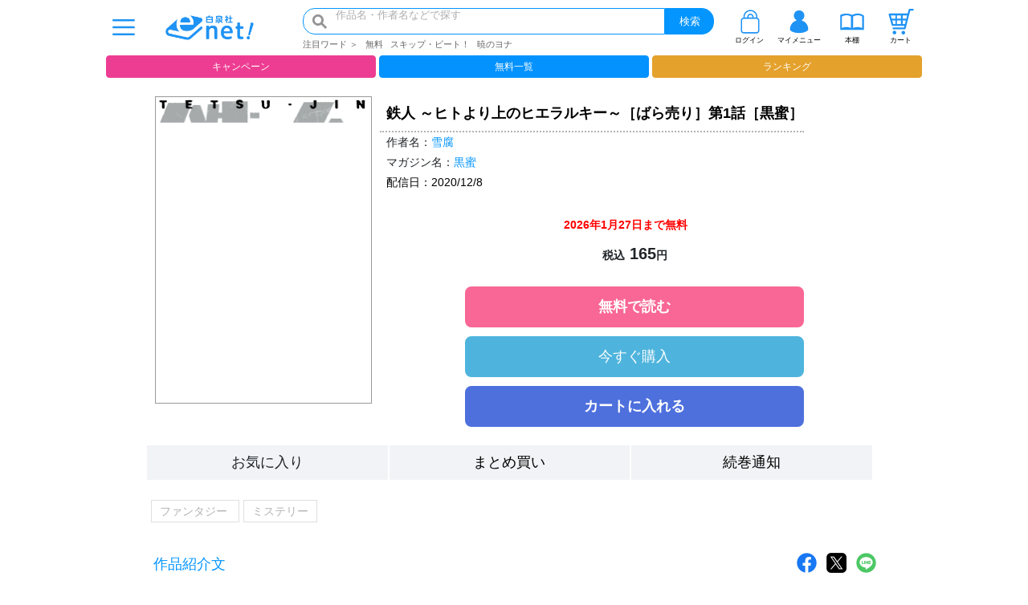

--- FILE ---
content_type: image/svg+xml
request_url: https://www.hakusensha-e.net/assets/img/common/scroll_right.svg
body_size: 640
content:
<?xml version="1.0" encoding="utf-8"?>
<!-- Generator: Adobe Illustrator 22.1.0, SVG Export Plug-In . SVG Version: 6.00 Build 0)  -->
<svg version="1.1" id="レイヤー_1" xmlns="http://www.w3.org/2000/svg" xmlns:xlink="http://www.w3.org/1999/xlink" x="0px"
	 y="0px" viewBox="0 0 60 60" style="enable-background:new 0 0 60 60;" xml:space="preserve">
<style type="text/css">
	.st0{opacity:0.5;fill:#FFFFFF;}
	.st1{fill:#1F93F4;}
	.st2{fill:#F86795;}
</style>
<circle class="st0" cx="30" cy="30" r="27.7"/>
<title>scroll_right</title>
<path class="st1" d="M30,3c14.9,0,27,12.1,27,27S44.9,57,30,57S3,44.9,3,30S15.1,3,30,3 M30,2C14.5,2,2,14.5,2,30s12.5,28,28,28
	s28-12.5,28-28S45.5,2,30,2z"/>
<polygon class="st2" points="40.1,30 30.6,18.6 26.2,18.6 35.7,30 26.2,41.3 30.6,41.3 "/>
</svg>


--- FILE ---
content_type: application/javascript
request_url: https://www.hakusensha-e.net/polyfills.3ea58f64646d944e6a62.js
body_size: 34631
content:
(self.webpackChunkenet_web_user=self.webpackChunkenet_web_user||[]).push([[429],{117:function(){"document"in self&&(!("classList"in document.createElement("_"))||document.createElementNS&&!("classList"in document.createElementNS("http://www.w3.org/2000/svg","g"))?function(t){"use strict";if("Element"in t){var e="classList",n=t.Element.prototype,r=Object,i=String.prototype.trim||function(){return this.replace(/^\s+|\s+$/g,"")},o=Array.prototype.indexOf||function(t){for(var e=0,n=this.length;e<n;e++)if(e in this&&this[e]===t)return e;return-1},a=function(t,e){this.name=t,this.code=DOMException[t],this.message=e},s=function(t,e){if(""===e)throw new a("SYNTAX_ERR","An invalid or illegal string was specified");if(/\s/.test(e))throw new a("INVALID_CHARACTER_ERR","String contains an invalid character");return o.call(t,e)},u=function(t){for(var e=i.call(t.getAttribute("class")||""),n=e?e.split(/\s+/):[],r=0,o=n.length;r<o;r++)this.push(n[r]);this._updateClassName=function(){t.setAttribute("class",this.toString())}},c=u.prototype=[],l=function(){return new u(this)};if(a.prototype=Error.prototype,c.item=function(t){return this[t]||null},c.contains=function(t){return-1!==s(this,t+="")},c.add=function(){var t,e=arguments,n=0,r=e.length,i=!1;do{-1===s(this,t=e[n]+"")&&(this.push(t),i=!0)}while(++n<r);i&&this._updateClassName()},c.remove=function(){var t,e,n=arguments,r=0,i=n.length,o=!1;do{for(e=s(this,t=n[r]+"");-1!==e;)this.splice(e,1),o=!0,e=s(this,t)}while(++r<i);o&&this._updateClassName()},c.toggle=function(t,e){var n=this.contains(t+=""),r=n?!0!==e&&"remove":!1!==e&&"add";return r&&this[r](t),!0===e||!1===e?e:!n},c.toString=function(){return this.join(" ")},r.defineProperty){var h={get:l,enumerable:!0,configurable:!0};try{r.defineProperty(n,e,h)}catch(f){-2146823252===f.number&&(h.enumerable=!1,r.defineProperty(n,e,h))}}else r.prototype.__defineGetter__&&n.__defineGetter__(e,l)}}(self):function(){"use strict";var t=document.createElement("_");if(t.classList.add("c1","c2"),!t.classList.contains("c2")){var e=function(t){var e=DOMTokenList.prototype[t];DOMTokenList.prototype[t]=function(t){var n,r=arguments.length;for(n=0;n<r;n++)e.call(this,t=arguments[n])}};e("add"),e("remove")}if(t.classList.toggle("c3",!1),t.classList.contains("c3")){var n=DOMTokenList.prototype.toggle;DOMTokenList.prototype.toggle=function(t,e){return 1 in arguments&&!this.contains(t)==!e?e:n.call(this,t)}}t=null}())},4890:function(t,e,n){var r;!function(i,o,a,s){"use strict";var u,c=["","webkit","Moz","MS","ms","o"],l=o.createElement("div"),h=Math.round,f=Math.abs,p=Date.now;function d(t,e,n){return setTimeout(b(t,n),e)}function v(t,e,n){return!!Array.isArray(t)&&(m(t,n[e],n),!0)}function m(t,e,n){var r;if(t)if(t.forEach)t.forEach(e,n);else if(t.length!==s)for(r=0;r<t.length;)e.call(n,t[r],r,t),r++;else for(r in t)t.hasOwnProperty(r)&&e.call(n,t[r],r,t)}function g(t,e,n){var r="DEPRECATED METHOD: "+e+"\n"+n+" AT \n";return function(){var e=new Error("get-stack-trace"),n=e&&e.stack?e.stack.replace(/^[^\(]+?[\n$]/gm,"").replace(/^\s+at\s+/gm,"").replace(/^Object.<anonymous>\s*\(/gm,"{anonymous}()@"):"Unknown Stack Trace",o=i.console&&(i.console.warn||i.console.log);return o&&o.call(i.console,r,n),t.apply(this,arguments)}}u="function"!=typeof Object.assign?function(t){if(t===s||null===t)throw new TypeError("Cannot convert undefined or null to object");for(var e=Object(t),n=1;n<arguments.length;n++){var r=arguments[n];if(r!==s&&null!==r)for(var i in r)r.hasOwnProperty(i)&&(e[i]=r[i])}return e}:Object.assign;var y=g(function(t,e,n){for(var r=Object.keys(e),i=0;i<r.length;)(!n||n&&t[r[i]]===s)&&(t[r[i]]=e[r[i]]),i++;return t},"extend","Use `assign`."),_=g(function(t,e){return y(t,e,!0)},"merge","Use `assign`.");function T(t,e,n){var r,i=e.prototype;(r=t.prototype=Object.create(i)).constructor=t,r._super=i,n&&u(r,n)}function b(t,e){return function(){return t.apply(e,arguments)}}function k(t,e){return"function"==typeof t?t.apply(e&&e[0]||s,e):t}function w(t,e){return t===s?e:t}function E(t,e,n){m(D(e),function(e){t.addEventListener(e,n,!1)})}function S(t,e,n){m(D(e),function(e){t.removeEventListener(e,n,!1)})}function x(t,e){for(;t;){if(t==e)return!0;t=t.parentNode}return!1}function P(t,e){return t.indexOf(e)>-1}function D(t){return t.trim().split(/\s+/g)}function A(t,e,n){if(t.indexOf&&!n)return t.indexOf(e);for(var r=0;r<t.length;){if(n&&t[r][n]==e||!n&&t[r]===e)return r;r++}return-1}function N(t){return Array.prototype.slice.call(t,0)}function R(t,e,n){for(var r=[],i=[],o=0;o<t.length;){var a=e?t[o][e]:t[o];A(i,a)<0&&r.push(t[o]),i[o]=a,o++}return n&&(r=e?r.sort(function(t,n){return t[e]>n[e]}):r.sort()),r}function O(t,e){for(var n,r,i=e[0].toUpperCase()+e.slice(1),o=0;o<c.length;){if((r=(n=c[o])?n+i:e)in t)return r;o++}return s}var C=1;function M(t){var e=t.ownerDocument||t;return e.defaultView||e.parentWindow||i}var I="ontouchstart"in i,z=O(i,"PointerEvent")!==s,Z=I&&/mobile|tablet|ip(ad|hone|od)|android/i.test(navigator.userAgent),L="touch",j="mouse",F=["x","y"],H=["clientX","clientY"];function W(t,e){var n=this;this.manager=t,this.callback=e,this.element=t.element,this.target=t.options.inputTarget,this.domHandler=function(e){k(t.options.enable,[t])&&n.handler(e)},this.init()}function q(t,e,n){var r=n.pointers.length,i=n.changedPointers.length,o=1&e&&r-i==0,a=12&e&&r-i==0;n.isFirst=!!o,n.isFinal=!!a,o&&(t.session={}),n.eventType=e,function(t,e){var n=t.session,r=e.pointers,i=r.length;n.firstInput||(n.firstInput=U(e)),i>1&&!n.firstMultiple?n.firstMultiple=U(e):1===i&&(n.firstMultiple=!1);var o=n.firstInput,a=n.firstMultiple,u=a?a.center:o.center,c=e.center=B(r);e.timeStamp=p(),e.deltaTime=e.timeStamp-o.timeStamp,e.angle=V(u,c),e.distance=G(u,c),function(t,e){var n=e.center,r=t.offsetDelta||{},i=t.prevDelta||{},o=t.prevInput||{};1!==e.eventType&&4!==o.eventType||(i=t.prevDelta={x:o.deltaX||0,y:o.deltaY||0},r=t.offsetDelta={x:n.x,y:n.y}),e.deltaX=i.x+(n.x-r.x),e.deltaY=i.y+(n.y-r.y)}(n,e),e.offsetDirection=Y(e.deltaX,e.deltaY);var l,h,d=X(e.deltaTime,e.deltaX,e.deltaY);e.overallVelocityX=d.x,e.overallVelocityY=d.y,e.overallVelocity=f(d.x)>f(d.y)?d.x:d.y,e.scale=a?(l=a.pointers,G((h=r)[0],h[1],H)/G(l[0],l[1],H)):1,e.rotation=a?function(t,e){return V(e[1],e[0],H)+V(t[1],t[0],H)}(a.pointers,r):0,e.maxPointers=n.prevInput?e.pointers.length>n.prevInput.maxPointers?e.pointers.length:n.prevInput.maxPointers:e.pointers.length,function(t,e){var n,r,i,o,a=t.lastInterval||e,u=e.timeStamp-a.timeStamp;if(8!=e.eventType&&(u>25||a.velocity===s)){var c=e.deltaX-a.deltaX,l=e.deltaY-a.deltaY,h=X(u,c,l);r=h.x,i=h.y,n=f(h.x)>f(h.y)?h.x:h.y,o=Y(c,l),t.lastInterval=e}else n=a.velocity,r=a.velocityX,i=a.velocityY,o=a.direction;e.velocity=n,e.velocityX=r,e.velocityY=i,e.direction=o}(n,e);var v=t.element;x(e.srcEvent.target,v)&&(v=e.srcEvent.target),e.target=v}(t,n),t.emit("hammer.input",n),t.recognize(n),t.session.prevInput=n}function U(t){for(var e=[],n=0;n<t.pointers.length;)e[n]={clientX:h(t.pointers[n].clientX),clientY:h(t.pointers[n].clientY)},n++;return{timeStamp:p(),pointers:e,center:B(e),deltaX:t.deltaX,deltaY:t.deltaY}}function B(t){var e=t.length;if(1===e)return{x:h(t[0].clientX),y:h(t[0].clientY)};for(var n=0,r=0,i=0;i<e;)n+=t[i].clientX,r+=t[i].clientY,i++;return{x:h(n/e),y:h(r/e)}}function X(t,e,n){return{x:e/t||0,y:n/t||0}}function Y(t,e){return t===e?1:f(t)>=f(e)?t<0?2:4:e<0?8:16}function G(t,e,n){n||(n=F);var r=e[n[0]]-t[n[0]],i=e[n[1]]-t[n[1]];return Math.sqrt(r*r+i*i)}function V(t,e,n){return n||(n=F),180*Math.atan2(e[n[1]]-t[n[1]],e[n[0]]-t[n[0]])/Math.PI}W.prototype={handler:function(){},init:function(){this.evEl&&E(this.element,this.evEl,this.domHandler),this.evTarget&&E(this.target,this.evTarget,this.domHandler),this.evWin&&E(M(this.element),this.evWin,this.domHandler)},destroy:function(){this.evEl&&S(this.element,this.evEl,this.domHandler),this.evTarget&&S(this.target,this.evTarget,this.domHandler),this.evWin&&S(M(this.element),this.evWin,this.domHandler)}};var $={mousedown:1,mousemove:2,mouseup:4},K="mousedown",J="mousemove mouseup";function Q(){this.evEl=K,this.evWin=J,this.pressed=!1,W.apply(this,arguments)}T(Q,W,{handler:function(t){var e=$[t.type];1&e&&0===t.button&&(this.pressed=!0),2&e&&1!==t.which&&(e=4),this.pressed&&(4&e&&(this.pressed=!1),this.callback(this.manager,e,{pointers:[t],changedPointers:[t],pointerType:j,srcEvent:t}))}});var tt={pointerdown:1,pointermove:2,pointerup:4,pointercancel:8,pointerout:8},et={2:L,3:"pen",4:j,5:"kinect"},nt="pointerdown",rt="pointermove pointerup pointercancel";function it(){this.evEl=nt,this.evWin=rt,W.apply(this,arguments),this.store=this.manager.session.pointerEvents=[]}i.MSPointerEvent&&!i.PointerEvent&&(nt="MSPointerDown",rt="MSPointerMove MSPointerUp MSPointerCancel"),T(it,W,{handler:function(t){var e=this.store,n=!1,r=t.type.toLowerCase().replace("ms",""),i=tt[r],o=et[t.pointerType]||t.pointerType,a=o==L,s=A(e,t.pointerId,"pointerId");1&i&&(0===t.button||a)?s<0&&(e.push(t),s=e.length-1):12&i&&(n=!0),s<0||(e[s]=t,this.callback(this.manager,i,{pointers:e,changedPointers:[t],pointerType:o,srcEvent:t}),n&&e.splice(s,1))}});var ot={touchstart:1,touchmove:2,touchend:4,touchcancel:8},at="touchstart",st="touchstart touchmove touchend touchcancel";function ut(){this.evTarget=at,this.evWin=st,this.started=!1,W.apply(this,arguments)}function ct(t,e){var n=N(t.touches),r=N(t.changedTouches);return 12&e&&(n=R(n.concat(r),"identifier",!0)),[n,r]}T(ut,W,{handler:function(t){var e=ot[t.type];if(1===e&&(this.started=!0),this.started){var n=ct.call(this,t,e);12&e&&n[0].length-n[1].length==0&&(this.started=!1),this.callback(this.manager,e,{pointers:n[0],changedPointers:n[1],pointerType:L,srcEvent:t})}}});var lt={touchstart:1,touchmove:2,touchend:4,touchcancel:8},ht="touchstart touchmove touchend touchcancel";function ft(){this.evTarget=ht,this.targetIds={},W.apply(this,arguments)}function pt(t,e){var n=N(t.touches),r=this.targetIds;if(3&e&&1===n.length)return r[n[0].identifier]=!0,[n,n];var i,o,a=N(t.changedTouches),s=[],u=this.target;if(o=n.filter(function(t){return x(t.target,u)}),1===e)for(i=0;i<o.length;)r[o[i].identifier]=!0,i++;for(i=0;i<a.length;)r[a[i].identifier]&&s.push(a[i]),12&e&&delete r[a[i].identifier],i++;return s.length?[R(o.concat(s),"identifier",!0),s]:void 0}function dt(){W.apply(this,arguments);var t=b(this.handler,this);this.touch=new ft(this.manager,t),this.mouse=new Q(this.manager,t),this.primaryTouch=null,this.lastTouches=[]}function vt(t,e){1&t?(this.primaryTouch=e.changedPointers[0].identifier,mt.call(this,e)):12&t&&mt.call(this,e)}function mt(t){var e=t.changedPointers[0];if(e.identifier===this.primaryTouch){var n={x:e.clientX,y:e.clientY};this.lastTouches.push(n);var r=this.lastTouches;setTimeout(function(){var t=r.indexOf(n);t>-1&&r.splice(t,1)},2500)}}function gt(t){for(var e=t.srcEvent.clientX,n=t.srcEvent.clientY,r=0;r<this.lastTouches.length;r++){var i=this.lastTouches[r],o=Math.abs(e-i.x),a=Math.abs(n-i.y);if(o<=25&&a<=25)return!0}return!1}T(ft,W,{handler:function(t){var e=lt[t.type],n=pt.call(this,t,e);n&&this.callback(this.manager,e,{pointers:n[0],changedPointers:n[1],pointerType:L,srcEvent:t})}}),T(dt,W,{handler:function(t,e,n){var r=n.pointerType==j;if(!(r&&n.sourceCapabilities&&n.sourceCapabilities.firesTouchEvents)){if(n.pointerType==L)vt.call(this,e,n);else if(r&&gt.call(this,n))return;this.callback(t,e,n)}},destroy:function(){this.touch.destroy(),this.mouse.destroy()}});var yt=O(l.style,"touchAction"),_t=yt!==s,Tt="compute",bt="auto",kt="manipulation",wt="none",Et="pan-x",St="pan-y",xt=function(){if(!_t)return!1;var t={},e=i.CSS&&i.CSS.supports;return["auto","manipulation","pan-y","pan-x","pan-x pan-y","none"].forEach(function(n){t[n]=!e||i.CSS.supports("touch-action",n)}),t}();function Pt(t,e){this.manager=t,this.set(e)}Pt.prototype={set:function(t){t==Tt&&(t=this.compute()),_t&&this.manager.element.style&&xt[t]&&(this.manager.element.style[yt]=t),this.actions=t.toLowerCase().trim()},update:function(){this.set(this.manager.options.touchAction)},compute:function(){var t=[];return m(this.manager.recognizers,function(e){k(e.options.enable,[e])&&(t=t.concat(e.getTouchAction()))}),function(t){if(P(t,wt))return wt;var e=P(t,Et),n=P(t,St);return e&&n?wt:e||n?e?Et:St:P(t,kt)?kt:bt}(t.join(" "))},preventDefaults:function(t){var e=t.srcEvent,n=t.offsetDirection;if(this.manager.session.prevented)e.preventDefault();else{var r=this.actions,i=P(r,wt)&&!xt.none,o=P(r,St)&&!xt["pan-y"],a=P(r,Et)&&!xt["pan-x"];if(i&&1===t.pointers.length&&t.distance<2&&t.deltaTime<250)return;if(!a||!o)return i||o&&6&n||a&&24&n?this.preventSrc(e):void 0}},preventSrc:function(t){this.manager.session.prevented=!0,t.preventDefault()}};var Dt=32;function At(t){this.options=u({},this.defaults,t||{}),this.id=C++,this.manager=null,this.options.enable=w(this.options.enable,!0),this.state=1,this.simultaneous={},this.requireFail=[]}function Nt(t){return 16&t?"cancel":8&t?"end":4&t?"move":2&t?"start":""}function Rt(t){return 16==t?"down":8==t?"up":2==t?"left":4==t?"right":""}function Ot(t,e){var n=e.manager;return n?n.get(t):t}function Ct(){At.apply(this,arguments)}function Mt(){Ct.apply(this,arguments),this.pX=null,this.pY=null}function It(){Ct.apply(this,arguments)}function zt(){At.apply(this,arguments),this._timer=null,this._input=null}function Zt(){Ct.apply(this,arguments)}function Lt(){Ct.apply(this,arguments)}function jt(){At.apply(this,arguments),this.pTime=!1,this.pCenter=!1,this._timer=null,this._input=null,this.count=0}function Ft(t,e){return(e=e||{}).recognizers=w(e.recognizers,Ft.defaults.preset),new Ht(t,e)}function Ht(t,e){this.options=u({},Ft.defaults,e||{}),this.options.inputTarget=this.options.inputTarget||t,this.handlers={},this.session={},this.recognizers=[],this.oldCssProps={},this.element=t,this.input=new(this.options.inputClass||(z?it:Z?ft:I?dt:Q))(this,q),this.touchAction=new Pt(this,this.options.touchAction),Wt(this,!0),m(this.options.recognizers,function(t){var e=this.add(new t[0](t[1]));t[2]&&e.recognizeWith(t[2]),t[3]&&e.requireFailure(t[3])},this)}function Wt(t,e){var n,r=t.element;r.style&&(m(t.options.cssProps,function(i,o){n=O(r.style,o),e?(t.oldCssProps[n]=r.style[n],r.style[n]=i):r.style[n]=t.oldCssProps[n]||""}),e||(t.oldCssProps={}))}At.prototype={defaults:{},set:function(t){return u(this.options,t),this.manager&&this.manager.touchAction.update(),this},recognizeWith:function(t){if(v(t,"recognizeWith",this))return this;var e=this.simultaneous;return e[(t=Ot(t,this)).id]||(e[t.id]=t,t.recognizeWith(this)),this},dropRecognizeWith:function(t){return v(t,"dropRecognizeWith",this)||(t=Ot(t,this),delete this.simultaneous[t.id]),this},requireFailure:function(t){if(v(t,"requireFailure",this))return this;var e=this.requireFail;return-1===A(e,t=Ot(t,this))&&(e.push(t),t.requireFailure(this)),this},dropRequireFailure:function(t){if(v(t,"dropRequireFailure",this))return this;t=Ot(t,this);var e=A(this.requireFail,t);return e>-1&&this.requireFail.splice(e,1),this},hasRequireFailures:function(){return this.requireFail.length>0},canRecognizeWith:function(t){return!!this.simultaneous[t.id]},emit:function(t){var e=this,n=this.state;function r(n){e.manager.emit(n,t)}n<8&&r(e.options.event+Nt(n)),r(e.options.event),t.additionalEvent&&r(t.additionalEvent),n>=8&&r(e.options.event+Nt(n))},tryEmit:function(t){if(this.canEmit())return this.emit(t);this.state=Dt},canEmit:function(){for(var t=0;t<this.requireFail.length;){if(!(33&this.requireFail[t].state))return!1;t++}return!0},recognize:function(t){var e=u({},t);if(!k(this.options.enable,[this,e]))return this.reset(),void(this.state=Dt);56&this.state&&(this.state=1),this.state=this.process(e),30&this.state&&this.tryEmit(e)},process:function(t){},getTouchAction:function(){},reset:function(){}},T(Ct,At,{defaults:{pointers:1},attrTest:function(t){var e=this.options.pointers;return 0===e||t.pointers.length===e},process:function(t){var e=this.state,n=t.eventType,r=6&e,i=this.attrTest(t);return r&&(8&n||!i)?16|e:r||i?4&n?8|e:2&e?4|e:2:Dt}}),T(Mt,Ct,{defaults:{event:"pan",threshold:10,pointers:1,direction:30},getTouchAction:function(){var t=this.options.direction,e=[];return 6&t&&e.push(St),24&t&&e.push(Et),e},directionTest:function(t){var e=this.options,n=!0,r=t.distance,i=t.direction,o=t.deltaX,a=t.deltaY;return i&e.direction||(6&e.direction?(i=0===o?1:o<0?2:4,n=o!=this.pX,r=Math.abs(t.deltaX)):(i=0===a?1:a<0?8:16,n=a!=this.pY,r=Math.abs(t.deltaY))),t.direction=i,n&&r>e.threshold&&i&e.direction},attrTest:function(t){return Ct.prototype.attrTest.call(this,t)&&(2&this.state||!(2&this.state)&&this.directionTest(t))},emit:function(t){this.pX=t.deltaX,this.pY=t.deltaY;var e=Rt(t.direction);e&&(t.additionalEvent=this.options.event+e),this._super.emit.call(this,t)}}),T(It,Ct,{defaults:{event:"pinch",threshold:0,pointers:2},getTouchAction:function(){return[wt]},attrTest:function(t){return this._super.attrTest.call(this,t)&&(Math.abs(t.scale-1)>this.options.threshold||2&this.state)},emit:function(t){1!==t.scale&&(t.additionalEvent=this.options.event+(t.scale<1?"in":"out")),this._super.emit.call(this,t)}}),T(zt,At,{defaults:{event:"press",pointers:1,time:251,threshold:9},getTouchAction:function(){return[bt]},process:function(t){var e=this.options,n=t.pointers.length===e.pointers,r=t.distance<e.threshold,i=t.deltaTime>e.time;if(this._input=t,!r||!n||12&t.eventType&&!i)this.reset();else if(1&t.eventType)this.reset(),this._timer=d(function(){this.state=8,this.tryEmit()},e.time,this);else if(4&t.eventType)return 8;return Dt},reset:function(){clearTimeout(this._timer)},emit:function(t){8===this.state&&(t&&4&t.eventType?this.manager.emit(this.options.event+"up",t):(this._input.timeStamp=p(),this.manager.emit(this.options.event,this._input)))}}),T(Zt,Ct,{defaults:{event:"rotate",threshold:0,pointers:2},getTouchAction:function(){return[wt]},attrTest:function(t){return this._super.attrTest.call(this,t)&&(Math.abs(t.rotation)>this.options.threshold||2&this.state)}}),T(Lt,Ct,{defaults:{event:"swipe",threshold:10,velocity:.3,direction:30,pointers:1},getTouchAction:function(){return Mt.prototype.getTouchAction.call(this)},attrTest:function(t){var e,n=this.options.direction;return 30&n?e=t.overallVelocity:6&n?e=t.overallVelocityX:24&n&&(e=t.overallVelocityY),this._super.attrTest.call(this,t)&&n&t.offsetDirection&&t.distance>this.options.threshold&&t.maxPointers==this.options.pointers&&f(e)>this.options.velocity&&4&t.eventType},emit:function(t){var e=Rt(t.offsetDirection);e&&this.manager.emit(this.options.event+e,t),this.manager.emit(this.options.event,t)}}),T(jt,At,{defaults:{event:"tap",pointers:1,taps:1,interval:300,time:250,threshold:9,posThreshold:10},getTouchAction:function(){return[kt]},process:function(t){var e=this.options,n=t.pointers.length===e.pointers,r=t.distance<e.threshold,i=t.deltaTime<e.time;if(this.reset(),1&t.eventType&&0===this.count)return this.failTimeout();if(r&&i&&n){if(4!=t.eventType)return this.failTimeout();var o=!this.pTime||t.timeStamp-this.pTime<e.interval,a=!this.pCenter||G(this.pCenter,t.center)<e.posThreshold;if(this.pTime=t.timeStamp,this.pCenter=t.center,a&&o?this.count+=1:this.count=1,this._input=t,0==this.count%e.taps)return this.hasRequireFailures()?(this._timer=d(function(){this.state=8,this.tryEmit()},e.interval,this),2):8}return Dt},failTimeout:function(){return this._timer=d(function(){this.state=Dt},this.options.interval,this),Dt},reset:function(){clearTimeout(this._timer)},emit:function(){8==this.state&&(this._input.tapCount=this.count,this.manager.emit(this.options.event,this._input))}}),Ft.VERSION="2.0.7",Ft.defaults={domEvents:!1,touchAction:Tt,enable:!0,inputTarget:null,inputClass:null,preset:[[Zt,{enable:!1}],[It,{enable:!1},["rotate"]],[Lt,{direction:6}],[Mt,{direction:6},["swipe"]],[jt],[jt,{event:"doubletap",taps:2},["tap"]],[zt]],cssProps:{userSelect:"none",touchSelect:"none",touchCallout:"none",contentZooming:"none",userDrag:"none",tapHighlightColor:"rgba(0,0,0,0)"}},Ht.prototype={set:function(t){return u(this.options,t),t.touchAction&&this.touchAction.update(),t.inputTarget&&(this.input.destroy(),this.input.target=t.inputTarget,this.input.init()),this},stop:function(t){this.session.stopped=t?2:1},recognize:function(t){var e=this.session;if(!e.stopped){var n;this.touchAction.preventDefaults(t);var r=this.recognizers,i=e.curRecognizer;(!i||i&&8&i.state)&&(i=e.curRecognizer=null);for(var o=0;o<r.length;)n=r[o],2===e.stopped||i&&n!=i&&!n.canRecognizeWith(i)?n.reset():n.recognize(t),!i&&14&n.state&&(i=e.curRecognizer=n),o++}},get:function(t){if(t instanceof At)return t;for(var e=this.recognizers,n=0;n<e.length;n++)if(e[n].options.event==t)return e[n];return null},add:function(t){if(v(t,"add",this))return this;var e=this.get(t.options.event);return e&&this.remove(e),this.recognizers.push(t),t.manager=this,this.touchAction.update(),t},remove:function(t){if(v(t,"remove",this))return this;if(t=this.get(t)){var e=this.recognizers,n=A(e,t);-1!==n&&(e.splice(n,1),this.touchAction.update())}return this},on:function(t,e){if(t!==s&&e!==s){var n=this.handlers;return m(D(t),function(t){n[t]=n[t]||[],n[t].push(e)}),this}},off:function(t,e){if(t!==s){var n=this.handlers;return m(D(t),function(t){e?n[t]&&n[t].splice(A(n[t],e),1):delete n[t]}),this}},emit:function(t,e){this.options.domEvents&&function(t,e){var n=o.createEvent("Event");n.initEvent(t,!0,!0),n.gesture=e,e.target.dispatchEvent(n)}(t,e);var n=this.handlers[t]&&this.handlers[t].slice();if(n&&n.length){e.type=t,e.preventDefault=function(){e.srcEvent.preventDefault()};for(var r=0;r<n.length;)n[r](e),r++}},destroy:function(){this.element&&Wt(this,!1),this.handlers={},this.session={},this.input.destroy(),this.element=null}},u(Ft,{INPUT_START:1,INPUT_MOVE:2,INPUT_END:4,INPUT_CANCEL:8,STATE_POSSIBLE:1,STATE_BEGAN:2,STATE_CHANGED:4,STATE_ENDED:8,STATE_RECOGNIZED:8,STATE_CANCELLED:16,STATE_FAILED:Dt,DIRECTION_NONE:1,DIRECTION_LEFT:2,DIRECTION_RIGHT:4,DIRECTION_UP:8,DIRECTION_DOWN:16,DIRECTION_HORIZONTAL:6,DIRECTION_VERTICAL:24,DIRECTION_ALL:30,Manager:Ht,Input:W,TouchAction:Pt,TouchInput:ft,MouseInput:Q,PointerEventInput:it,TouchMouseInput:dt,SingleTouchInput:ut,Recognizer:At,AttrRecognizer:Ct,Tap:jt,Pan:Mt,Swipe:Lt,Pinch:It,Rotate:Zt,Press:zt,on:E,off:S,each:m,merge:_,extend:y,assign:u,inherit:T,bindFn:b,prefixed:O}),(void 0!==i?i:"undefined"!=typeof self?self:{}).Hammer=Ft,(r=(function(){return Ft}).call(e,n,e,t))===s||(t.exports=r)}(window,document)},2167:function(t,e,n){"use strict";var r=n(5554).default,i=n(5725).default,o=n(3560).default;!function(t){var e=t.performance;function n(t){e&&e.mark&&e.mark(t)}function r(t,n){e&&e.measure&&e.measure(t,n)}n("Zone");var a=t.__Zone_symbol_prefix||"__zone_symbol__";function s(t){return a+t}var u=!0===t[s("forceDuplicateZoneCheck")];if(t.Zone){if(u||"function"!=typeof t.Zone.__symbol__)throw new Error("Zone already loaded.");return t.Zone}var c=function(){function e(t,n){i(this,e),this._parent=t,this._name=n?n.name||"unnamed":"<root>",this._properties=n&&n.properties||{},this._zoneDelegate=new f(this,this._parent&&this._parent._zoneDelegate,n)}return o(e,[{key:"parent",get:function(){return this._parent}},{key:"name",get:function(){return this._name}},{key:"get",value:function(t){var e=this.getZoneWith(t);if(e)return e._properties[t]}},{key:"getZoneWith",value:function(t){for(var e=this;e;){if(e._properties.hasOwnProperty(t))return e;e=e._parent}return null}},{key:"fork",value:function(t){if(!t)throw new Error("ZoneSpec required!");return this._zoneDelegate.fork(this,t)}},{key:"wrap",value:function(t,e){if("function"!=typeof t)throw new Error("Expecting function got: "+t);var n=this._zoneDelegate.intercept(this,t,e),r=this;return function(){return r.runGuarded(n,this,arguments,e)}}},{key:"run",value:function(t,e,n,r){M={parent:M,zone:this};try{return this._zoneDelegate.invoke(this,t,e,n,r)}finally{M=M.parent}}},{key:"runGuarded",value:function(t){var e=arguments.length>1&&void 0!==arguments[1]?arguments[1]:null,n=arguments.length>2?arguments[2]:void 0,r=arguments.length>3?arguments[3]:void 0;M={parent:M,zone:this};try{try{return this._zoneDelegate.invoke(this,t,e,n,r)}catch(i){if(this._zoneDelegate.handleError(this,i))throw i}}finally{M=M.parent}}},{key:"runTask",value:function(t,e,n){if(t.zone!=this)throw new Error("A task can only be run in the zone of creation! (Creation: "+(t.zone||k).name+"; Execution: "+this.name+")");if(t.state!==w||t.type!==R&&t.type!==N){var r=t.state!=x;r&&t._transitionTo(x,S),t.runCount++;var i=I;I=t,M={parent:M,zone:this};try{t.type==N&&t.data&&!t.data.isPeriodic&&(t.cancelFn=void 0);try{return this._zoneDelegate.invokeTask(this,t,e,n)}catch(o){if(this._zoneDelegate.handleError(this,o))throw o}}finally{t.state!==w&&t.state!==D&&(t.type==R||t.data&&t.data.isPeriodic?r&&t._transitionTo(S,x):(t.runCount=0,this._updateTaskCount(t,-1),r&&t._transitionTo(w,x,w))),M=M.parent,I=i}}}},{key:"scheduleTask",value:function(t){if(t.zone&&t.zone!==this)for(var e=this;e;){if(e===t.zone)throw Error("can not reschedule task to ".concat(this.name," which is descendants of the original zone ").concat(t.zone.name));e=e.parent}t._transitionTo(E,w);var n=[];t._zoneDelegates=n,t._zone=this;try{t=this._zoneDelegate.scheduleTask(this,t)}catch(r){throw t._transitionTo(D,E,w),this._zoneDelegate.handleError(this,r),r}return t._zoneDelegates===n&&this._updateTaskCount(t,1),t.state==E&&t._transitionTo(S,E),t}},{key:"scheduleMicroTask",value:function(t,e,n,r){return this.scheduleTask(new p(A,t,e,n,r,void 0))}},{key:"scheduleMacroTask",value:function(t,e,n,r,i){return this.scheduleTask(new p(N,t,e,n,r,i))}},{key:"scheduleEventTask",value:function(t,e,n,r,i){return this.scheduleTask(new p(R,t,e,n,r,i))}},{key:"cancelTask",value:function(t){if(t.zone!=this)throw new Error("A task can only be cancelled in the zone of creation! (Creation: "+(t.zone||k).name+"; Execution: "+this.name+")");t._transitionTo(P,S,x);try{this._zoneDelegate.cancelTask(this,t)}catch(e){throw t._transitionTo(D,P),this._zoneDelegate.handleError(this,e),e}return this._updateTaskCount(t,-1),t._transitionTo(w,P),t.runCount=0,t}},{key:"_updateTaskCount",value:function(t,e){var n=t._zoneDelegates;-1==e&&(t._zoneDelegates=null);for(var r=0;r<n.length;r++)n[r]._updateTaskCount(t.type,e)}}],[{key:"assertZonePatched",value:function(){if(t.Promise!==O.ZoneAwarePromise)throw new Error("Zone.js has detected that ZoneAwarePromise `(window|global).Promise` has been overwritten.\nMost likely cause is that a Promise polyfill has been loaded after Zone.js (Polyfilling Promise api is not necessary when zone.js is loaded. If you must load one, do so before loading zone.js.)")}},{key:"root",get:function(){for(var t=e.current;t.parent;)t=t.parent;return t}},{key:"current",get:function(){return M.zone}},{key:"currentTask",get:function(){return I}},{key:"__load_patch",value:function(i,o){var a=arguments.length>2&&void 0!==arguments[2]&&arguments[2];if(O.hasOwnProperty(i)){if(!a&&u)throw Error("Already loaded patch: "+i)}else if(!t["__Zone_disable_"+i]){var s="Zone:"+i;n(s),O[i]=o(t,e,C),r(s,s)}}}])}();c.__symbol__=s;var l,h={name:"",onHasTask:function(t,e,n,r){return t.hasTask(n,r)},onScheduleTask:function(t,e,n,r){return t.scheduleTask(n,r)},onInvokeTask:function(t,e,n,r,i,o){return t.invokeTask(n,r,i,o)},onCancelTask:function(t,e,n,r){return t.cancelTask(n,r)}},f=function(){return o(function t(e,n,r){i(this,t),this._taskCounts={microTask:0,macroTask:0,eventTask:0},this.zone=e,this._parentDelegate=n,this._forkZS=r&&(r&&r.onFork?r:n._forkZS),this._forkDlgt=r&&(r.onFork?n:n._forkDlgt),this._forkCurrZone=r&&(r.onFork?this.zone:n._forkCurrZone),this._interceptZS=r&&(r.onIntercept?r:n._interceptZS),this._interceptDlgt=r&&(r.onIntercept?n:n._interceptDlgt),this._interceptCurrZone=r&&(r.onIntercept?this.zone:n._interceptCurrZone),this._invokeZS=r&&(r.onInvoke?r:n._invokeZS),this._invokeDlgt=r&&(r.onInvoke?n:n._invokeDlgt),this._invokeCurrZone=r&&(r.onInvoke?this.zone:n._invokeCurrZone),this._handleErrorZS=r&&(r.onHandleError?r:n._handleErrorZS),this._handleErrorDlgt=r&&(r.onHandleError?n:n._handleErrorDlgt),this._handleErrorCurrZone=r&&(r.onHandleError?this.zone:n._handleErrorCurrZone),this._scheduleTaskZS=r&&(r.onScheduleTask?r:n._scheduleTaskZS),this._scheduleTaskDlgt=r&&(r.onScheduleTask?n:n._scheduleTaskDlgt),this._scheduleTaskCurrZone=r&&(r.onScheduleTask?this.zone:n._scheduleTaskCurrZone),this._invokeTaskZS=r&&(r.onInvokeTask?r:n._invokeTaskZS),this._invokeTaskDlgt=r&&(r.onInvokeTask?n:n._invokeTaskDlgt),this._invokeTaskCurrZone=r&&(r.onInvokeTask?this.zone:n._invokeTaskCurrZone),this._cancelTaskZS=r&&(r.onCancelTask?r:n._cancelTaskZS),this._cancelTaskDlgt=r&&(r.onCancelTask?n:n._cancelTaskDlgt),this._cancelTaskCurrZone=r&&(r.onCancelTask?this.zone:n._cancelTaskCurrZone),this._hasTaskZS=null,this._hasTaskDlgt=null,this._hasTaskDlgtOwner=null,this._hasTaskCurrZone=null;var o=r&&r.onHasTask;(o||n&&n._hasTaskZS)&&(this._hasTaskZS=o?r:h,this._hasTaskDlgt=n,this._hasTaskDlgtOwner=this,this._hasTaskCurrZone=e,r.onScheduleTask||(this._scheduleTaskZS=h,this._scheduleTaskDlgt=n,this._scheduleTaskCurrZone=this.zone),r.onInvokeTask||(this._invokeTaskZS=h,this._invokeTaskDlgt=n,this._invokeTaskCurrZone=this.zone),r.onCancelTask||(this._cancelTaskZS=h,this._cancelTaskDlgt=n,this._cancelTaskCurrZone=this.zone))},[{key:"fork",value:function(t,e){return this._forkZS?this._forkZS.onFork(this._forkDlgt,this.zone,t,e):new c(t,e)}},{key:"intercept",value:function(t,e,n){return this._interceptZS?this._interceptZS.onIntercept(this._interceptDlgt,this._interceptCurrZone,t,e,n):e}},{key:"invoke",value:function(t,e,n,r,i){return this._invokeZS?this._invokeZS.onInvoke(this._invokeDlgt,this._invokeCurrZone,t,e,n,r,i):e.apply(n,r)}},{key:"handleError",value:function(t,e){return!this._handleErrorZS||this._handleErrorZS.onHandleError(this._handleErrorDlgt,this._handleErrorCurrZone,t,e)}},{key:"scheduleTask",value:function(t,e){var n=e;if(this._scheduleTaskZS)this._hasTaskZS&&n._zoneDelegates.push(this._hasTaskDlgtOwner),(n=this._scheduleTaskZS.onScheduleTask(this._scheduleTaskDlgt,this._scheduleTaskCurrZone,t,e))||(n=e);else if(e.scheduleFn)e.scheduleFn(e);else{if(e.type!=A)throw new Error("Task is missing scheduleFn.");T(e)}return n}},{key:"invokeTask",value:function(t,e,n,r){return this._invokeTaskZS?this._invokeTaskZS.onInvokeTask(this._invokeTaskDlgt,this._invokeTaskCurrZone,t,e,n,r):e.callback.apply(n,r)}},{key:"cancelTask",value:function(t,e){var n;if(this._cancelTaskZS)n=this._cancelTaskZS.onCancelTask(this._cancelTaskDlgt,this._cancelTaskCurrZone,t,e);else{if(!e.cancelFn)throw Error("Task is not cancelable");n=e.cancelFn(e)}return n}},{key:"hasTask",value:function(t,e){try{this._hasTaskZS&&this._hasTaskZS.onHasTask(this._hasTaskDlgt,this._hasTaskCurrZone,t,e)}catch(n){this.handleError(t,n)}}},{key:"_updateTaskCount",value:function(t,e){var n=this._taskCounts,r=n[t],i=n[t]=r+e;if(i<0)throw new Error("More tasks executed then were scheduled.");0!=r&&0!=i||this.hasTask(this.zone,{microTask:n.microTask>0,macroTask:n.macroTask>0,eventTask:n.eventTask>0,change:t})}}])}(),p=function(){return o(function e(n,r,o,a,s,u){if(i(this,e),this._zone=null,this.runCount=0,this._zoneDelegates=null,this._state="notScheduled",this.type=n,this.source=r,this.data=a,this.scheduleFn=s,this.cancelFn=u,!o)throw new Error("callback is not defined");this.callback=o;var c=this;this.invoke=n===R&&a&&a.useG?e.invokeTask:function(){return e.invokeTask.call(t,c,this,arguments)}},[{key:"zone",get:function(){return this._zone}},{key:"state",get:function(){return this._state}},{key:"cancelScheduleRequest",value:function(){this._transitionTo(w,E)}},{key:"_transitionTo",value:function(t,e,n){if(this._state!==e&&this._state!==n)throw new Error("".concat(this.type," '").concat(this.source,"': can not transition to '").concat(t,"', expecting state '").concat(e,"'").concat(n?" or '"+n+"'":"",", was '").concat(this._state,"'."));this._state=t,t==w&&(this._zoneDelegates=null)}},{key:"toString",value:function(){return this.data&&void 0!==this.data.handleId?this.data.handleId.toString():Object.prototype.toString.call(this)}},{key:"toJSON",value:function(){return{type:this.type,state:this.state,source:this.source,zone:this.zone.name,runCount:this.runCount}}}],[{key:"invokeTask",value:function(t,e,n){t||(t=this),z++;try{return t.runCount++,t.zone.runTask(t,e,n)}finally{1==z&&b(),z--}}}])}(),d=s("setTimeout"),v=s("Promise"),m=s("then"),g=[],y=!1;function _(e){if(l||t[v]&&(l=t[v].resolve(0)),l){var n=l[m];n||(n=l.then),n.call(l,e)}else t[d](e,0)}function T(t){0===z&&0===g.length&&_(b),t&&g.push(t)}function b(){if(!y){for(y=!0;g.length;){var t=g;g=[];for(var e=0;e<t.length;e++){var n=t[e];try{n.zone.runTask(n,null,null)}catch(r){C.onUnhandledError(r)}}}C.microtaskDrainDone(),y=!1}}var k={name:"NO ZONE"},w="notScheduled",E="scheduling",S="scheduled",x="running",P="canceling",D="unknown",A="microTask",N="macroTask",R="eventTask",O={},C={symbol:s,currentZoneFrame:function(){return M},onUnhandledError:Z,microtaskDrainDone:Z,scheduleMicroTask:T,showUncaughtError:function(){return!c[s("ignoreConsoleErrorUncaughtError")]},patchEventTarget:function(){return[]},patchOnProperties:Z,patchMethod:function(){return Z},bindArguments:function(){return[]},patchThen:function(){return Z},patchMacroTask:function(){return Z},patchEventPrototype:function(){return Z},isIEOrEdge:function(){return!1},getGlobalObjects:function(){},ObjectDefineProperty:function(){return Z},ObjectGetOwnPropertyDescriptor:function(){},ObjectCreate:function(){},ArraySlice:function(){return[]},patchClass:function(){return Z},wrapWithCurrentZone:function(){return Z},filterProperties:function(){return[]},attachOriginToPatched:function(){return Z},_redefineProperty:function(){return Z},patchCallbacks:function(){return Z},nativeScheduleMicroTask:_},M={parent:null,zone:new c(null,null)},I=null,z=0;function Z(){}r("Zone","Zone"),t.Zone=c}("undefined"!=typeof window&&window||"undefined"!=typeof self&&self||global);var a=Object.getOwnPropertyDescriptor,s=Object.defineProperty,u=Object.getPrototypeOf,c=Object.create,l=Array.prototype.slice,h="addEventListener",f="removeEventListener",p=Zone.__symbol__(h),d=Zone.__symbol__(f),v="true",m="false",g=Zone.__symbol__("");function y(t,e){return Zone.current.wrap(t,e)}function _(t,e,n,r,i){return Zone.current.scheduleMacroTask(t,e,n,r,i)}var T=Zone.__symbol__,b="undefined"!=typeof window,k=b?window:void 0,w=b&&k||"object"==typeof self&&self||global;function E(t,e){for(var n=t.length-1;n>=0;n--)"function"==typeof t[n]&&(t[n]=y(t[n],e+"_"+n));return t}function S(t){return!t||!1!==t.writable&&!("function"==typeof t.get&&void 0===t.set)}var x="undefined"!=typeof WorkerGlobalScope&&self instanceof WorkerGlobalScope,P=!("nw"in w)&&void 0!==w.process&&"[object process]"==={}.toString.call(w.process),D=!P&&!x&&!(!b||!k.HTMLElement),A=void 0!==w.process&&"[object process]"==={}.toString.call(w.process)&&!x&&!(!b||!k.HTMLElement),N={},R=function(t){if(t=t||w.event){var e=N[t.type];e||(e=N[t.type]=T("ON_PROPERTY"+t.type));var n,r=this||t.target||w,i=r[e];if(D&&r===k&&"error"===t.type){var o=t;!0===(n=i&&i.call(this,o.message,o.filename,o.lineno,o.colno,o.error))&&t.preventDefault()}else null==(n=i&&i.apply(this,arguments))||n||t.preventDefault();return n}};function O(t,e,n){var r=a(t,e);if(!r&&n&&a(n,e)&&(r={enumerable:!0,configurable:!0}),r&&r.configurable){var i=T("on"+e+"patched");if(!t.hasOwnProperty(i)||!t[i]){delete r.writable,delete r.value;var o=r.get,u=r.set,c=e.slice(2),l=N[c];l||(l=N[c]=T("ON_PROPERTY"+c)),r.set=function(e){var n=this;n||t!==w||(n=w),n&&("function"==typeof n[l]&&n.removeEventListener(c,R),u&&u.call(n,null),n[l]=e,"function"==typeof e&&n.addEventListener(c,R,!1))},r.get=function(){var n=this;if(n||t!==w||(n=w),!n)return null;var i=n[l];if(i)return i;if(o){var a=o.call(this);if(a)return r.set.call(this,a),"function"==typeof n.removeAttribute&&n.removeAttribute(e),a}return null},s(t,e,r),t[i]=!0}}}function C(t,e,n){if(e)for(var r=0;r<e.length;r++)O(t,"on"+e[r],n);else{var i=[];for(var o in t)"on"==o.slice(0,2)&&i.push(o);for(var a=0;a<i.length;a++)O(t,i[a],n)}}var M=T("originalInstance");function I(t){var e=w[t];if(e){w[T(t)]=e,w[t]=function(){var n=E(arguments,t);switch(n.length){case 0:this[M]=new e;break;case 1:this[M]=new e(n[0]);break;case 2:this[M]=new e(n[0],n[1]);break;case 3:this[M]=new e(n[0],n[1],n[2]);break;case 4:this[M]=new e(n[0],n[1],n[2],n[3]);break;default:throw new Error("Arg list too long.")}},L(w[t],e);var n,r=new e(function(){});for(n in r)"XMLHttpRequest"===t&&"responseBlob"===n||function(e){"function"==typeof r[e]?w[t].prototype[e]=function(){return this[M][e].apply(this[M],arguments)}:s(w[t].prototype,e,{set:function(n){"function"==typeof n?(this[M][e]=y(n,t+"."+e),L(this[M][e],n)):this[M][e]=n},get:function(){return this[M][e]}})}(n);for(n in e)"prototype"!==n&&e.hasOwnProperty(n)&&(w[t][n]=e[n])}}function z(t,e,n){for(var r=t;r&&!r.hasOwnProperty(e);)r=u(r);!r&&t[e]&&(r=t);var i=T(e),o=null;if(r&&(!(o=r[i])||!r.hasOwnProperty(i))&&(o=r[i]=r[e],S(r&&a(r,e)))){var s=n(o,i,e);r[e]=function(){return s(this,arguments)},L(r[e],o)}return o}function Z(t,e,n){var r=null;function i(t){var e=t.data;return e.args[e.cbIdx]=function(){t.invoke.apply(this,arguments)},r.apply(e.target,e.args),t}r=z(t,e,function(t){return function(e,r){var o=n(e,r);return o.cbIdx>=0&&"function"==typeof r[o.cbIdx]?_(o.name,r[o.cbIdx],o,i):t.apply(e,r)}})}function L(t,e){t[T("OriginalDelegate")]=e}var j=!1,F=!1;function H(){if(j)return F;j=!0;try{var t=k.navigator.userAgent;-1===t.indexOf("MSIE ")&&-1===t.indexOf("Trident/")&&-1===t.indexOf("Edge/")||(F=!0)}catch(e){}return F}Zone.__load_patch("ZoneAwarePromise",function(t,e,n){var a=Object.getOwnPropertyDescriptor,s=Object.defineProperty,u=n.symbol,c=[],l=!0===t[u("DISABLE_WRAPPING_UNCAUGHT_PROMISE_REJECTION")],h=u("Promise"),f=u("then");n.onUnhandledError=function(t){if(n.showUncaughtError()){var e=t&&t.rejection;e?console.error("Unhandled Promise rejection:",e instanceof Error?e.message:e,"; Zone:",t.zone.name,"; Task:",t.task&&t.task.source,"; Value:",e,e instanceof Error?e.stack:void 0):console.error(t)}},n.microtaskDrainDone=function(){for(var t=function(){var t=c.shift();try{t.zone.runGuarded(function(){if(t.throwOriginal)throw t.rejection;throw t})}catch(r){!function(t){n.onUnhandledError(t);try{var r=e[p];"function"==typeof r&&r.call(this,t)}catch(i){}}(r)}};c.length;)t()};var p=u("unhandledPromiseRejectionHandler");function d(t){return t&&t.then}function v(t){return t}function m(t){return M.reject(t)}var g=u("state"),y=u("value"),_=u("finally"),T=u("parentPromiseValue"),b=u("parentPromiseState"),k=null,w=!0,E=!1;function S(t,e){return function(n){try{D(t,e,n)}catch(r){D(t,!1,r)}}}var x=function(){var t=!1;return function(e){return function(){t||(t=!0,e.apply(null,arguments))}}},P=u("currentTaskTrace");function D(t,r,i){var o,a=x();if(t===i)throw new TypeError("Promise resolved with itself");if(t[g]===k){var u=null;try{"object"!=typeof i&&"function"!=typeof i||(u=i&&i.then)}catch(v){return a(function(){D(t,!1,v)})(),t}if(r!==E&&i instanceof M&&i.hasOwnProperty(g)&&i.hasOwnProperty(y)&&i[g]!==k)N(i),D(t,i[g],i[y]);else if(r!==E&&"function"==typeof u)try{u.call(i,a(S(t,r)),a(S(t,!1)))}catch(v){a(function(){D(t,!1,v)})()}else{t[g]=r;var h=t[y];if(t[y]=i,t[_]===_&&r===w&&(t[g]=t[b],t[y]=t[T]),r===E&&i instanceof Error){var f=e.currentTask&&e.currentTask.data&&e.currentTask.data.__creationTrace__;f&&s(i,P,{configurable:!0,enumerable:!1,writable:!0,value:f})}for(var p=0;p<h.length;)R(t,h[p++],h[p++],h[p++],h[p++]);if(0==h.length&&r==E){t[g]=0;var d=i;try{throw new Error("Uncaught (in promise): "+((o=i)&&o.toString===Object.prototype.toString?(o.constructor&&o.constructor.name||"")+": "+JSON.stringify(o):o?o.toString():Object.prototype.toString.call(o))+(i&&i.stack?"\n"+i.stack:""))}catch(v){d=v}l&&(d.throwOriginal=!0),d.rejection=i,d.promise=t,d.zone=e.current,d.task=e.currentTask,c.push(d),n.scheduleMicroTask()}}}return t}var A=u("rejectionHandledHandler");function N(t){if(0===t[g]){try{var n=e[A];n&&"function"==typeof n&&n.call(this,{rejection:t[y],promise:t})}catch(i){}t[g]=E;for(var r=0;r<c.length;r++)t===c[r].promise&&c.splice(r,1)}}function R(t,e,n,r,i){N(t);var o=t[g],a=o?"function"==typeof r?r:v:"function"==typeof i?i:m;e.scheduleMicroTask("Promise.then",function(){try{var r=t[y],i=!!n&&_===n[_];i&&(n[T]=r,n[b]=o);var s=e.run(a,void 0,i&&a!==m&&a!==v?[]:[r]);D(n,!0,s)}catch(u){D(n,!1,u)}},n)}var O=function(){},C=t.AggregateError,M=function(){function t(e){i(this,t);var n=this;if(!(n instanceof t))throw new Error("Must be an instanceof Promise.");n[g]=k,n[y]=[];try{var r=x();e&&e(r(S(n,w)),r(S(n,E)))}catch(o){D(n,!1,o)}}return o(t,[{key:Symbol.toStringTag,get:function(){return"Promise"}},{key:Symbol.species,get:function(){return t}},{key:"then",value:function(n,r){var i,o=null===(i=this.constructor)||void 0===i?void 0:i[Symbol.species];o&&"function"==typeof o||(o=this.constructor||t);var a=new o(O),s=e.current;return this[g]==k?this[y].push(s,a,n,r):R(this,s,a,n,r),a}},{key:"catch",value:function(t){return this.then(null,t)}},{key:"finally",value:function(n){var r,i=null===(r=this.constructor)||void 0===r?void 0:r[Symbol.species];i&&"function"==typeof i||(i=t);var o=new i(O);o[_]=_;var a=e.current;return this[g]==k?this[y].push(a,o,n,n):R(this,a,o,n,n),o}}],[{key:"toString",value:function(){return"function ZoneAwarePromise() { [native code] }"}},{key:"resolve",value:function(t){return D(new this(null),w,t)}},{key:"reject",value:function(t){return D(new this(null),E,t)}},{key:"any",value:function(e){if(!e||"function"!=typeof e[Symbol.iterator])return Promise.reject(new C([],"All promises were rejected"));var n=[],i=0;try{var o,a=r(e);try{for(a.s();!(o=a.n()).done;)i++,n.push(t.resolve(o.value))}catch(c){a.e(c)}finally{a.f()}}catch(c){return Promise.reject(new C([],"All promises were rejected"))}if(0===i)return Promise.reject(new C([],"All promises were rejected"));var s=!1,u=[];return new t(function(t,e){for(var r=0;r<n.length;r++)n[r].then(function(e){s||(s=!0,t(e))},function(t){u.push(t),0==--i&&(s=!0,e(new C(u,"All promises were rejected")))})})}},{key:"race",value:function(t){var e,n,i=new this(function(t,r){e=t,n=r});function o(t){e(t)}function a(t){n(t)}var s,u=r(t);try{for(u.s();!(s=u.n()).done;){var c=s.value;d(c)||(c=this.resolve(c)),c.then(o,a)}}catch(l){u.e(l)}finally{u.f()}return i}},{key:"all",value:function(e){return t.allWithCallback(e)}},{key:"allSettled",value:function(e){return(this&&this.prototype instanceof t?this:t).allWithCallback(e,{thenCallback:function(t){return{status:"fulfilled",value:t}},errorCallback:function(t){return{status:"rejected",reason:t}}})}},{key:"allWithCallback",value:function(t,e){var n,i,o,a=this,s=new this(function(t,e){n=t,i=e}),u=2,c=0,l=[],h=r(t);try{var f=function(){var t=o.value;d(t)||(t=a.resolve(t));var r=c;try{t.then(function(t){l[r]=e?e.thenCallback(t):t,0==--u&&n(l)},function(t){e?(l[r]=e.errorCallback(t),0==--u&&n(l)):i(t)})}catch(s){i(s)}u++,c++};for(h.s();!(o=h.n()).done;)f()}catch(p){h.e(p)}finally{h.f()}return 0==(u-=2)&&n(l),s}}])}();M.resolve=M.resolve,M.reject=M.reject,M.race=M.race,M.all=M.all;var I=t[h]=t.Promise;t.Promise=M;var Z=u("thenPatched");function L(t){var e=t.prototype,n=a(e,"then");if(!n||!1!==n.writable&&n.configurable){var r=e.then;e[f]=r,t.prototype.then=function(t,e){var n=this;return new M(function(t,e){r.call(n,t,e)}).then(t,e)},t[Z]=!0}}return n.patchThen=L,I&&(L(I),z(t,"fetch",function(t){return e=t,function(t,n){var r=e.apply(t,n);if(r instanceof M)return r;var i=r.constructor;return i[Z]||L(i),r};var e})),Promise[e.__symbol__("uncaughtPromiseErrors")]=c,M}),Zone.__load_patch("toString",function(t){var e=Function.prototype.toString,n=T("OriginalDelegate"),r=T("Promise"),i=T("Error"),o=function(){if("function"==typeof this){var o=this[n];if(o)return"function"==typeof o?e.call(o):Object.prototype.toString.call(o);if(this===Promise){var a=t[r];if(a)return e.call(a)}if(this===Error){var s=t[i];if(s)return e.call(s)}}return e.call(this)};o[n]=e,Function.prototype.toString=o;var a=Object.prototype.toString;Object.prototype.toString=function(){return"function"==typeof Promise&&this instanceof Promise?"[object Promise]":a.call(this)}});var W=!1;if("undefined"!=typeof window)try{var q=Object.defineProperty({},"passive",{get:function(){W=!0}});window.addEventListener("test",q,q),window.removeEventListener("test",q,q)}catch(st){W=!1}var U={useG:!0},B={},X={},Y=new RegExp("^"+g+"(\\w+)(true|false)$"),G=T("propagationStopped");function V(t,e){var n=(e?e(t):t)+m,r=(e?e(t):t)+v,i=g+n,o=g+r;B[t]={},B[t].false=i,B[t].true=o}function $(t,e,n,r){var i=r&&r.add||h,o=r&&r.rm||f,a=r&&r.listeners||"eventListeners",s=r&&r.rmAll||"removeAllListeners",c=T(i),l="."+i+":",p=function(t,e,n){if(!t.isRemoved){var r,i=t.callback;"object"==typeof i&&i.handleEvent&&(t.callback=function(t){return i.handleEvent(t)},t.originalDelegate=i);try{t.invoke(t,e,[n])}catch(st){r=st}var a=t.options;return a&&"object"==typeof a&&a.once&&e[o].call(e,n.type,t.originalDelegate?t.originalDelegate:t.callback,a),r}};function d(n,r,i){if(r=r||t.event){var o=n||r.target||t,a=o[B[r.type][i?v:m]];if(a){var s=[];if(1===a.length){var u=p(a[0],o,r);u&&s.push(u)}else for(var c=a.slice(),l=0;l<c.length&&(!r||!0!==r[G]);l++){var h=p(c[l],o,r);h&&s.push(h)}if(1===s.length)throw s[0];for(var f=function(){var t=s[d];e.nativeScheduleMicroTask(function(){throw t})},d=0;d<s.length;d++)f()}}}var y=function(t){return d(this,t,!1)},_=function(t){return d(this,t,!0)};function b(e,n){if(!e)return!1;var r=!0;n&&void 0!==n.useG&&(r=n.useG);var h=n&&n.vh,f=!0;n&&void 0!==n.chkDup&&(f=n.chkDup);var p=!1;n&&void 0!==n.rt&&(p=n.rt);for(var d=e;d&&!d.hasOwnProperty(i);)d=u(d);if(!d&&e[i]&&(d=e),!d)return!1;if(d[c])return!1;var b,k=n&&n.eventNameToString,w={},E=d[c]=d[i],S=d[T(o)]=d[o],x=d[T(a)]=d[a],D=d[T(s)]=d[s];function A(t,e){return!W&&"object"==typeof t&&t?!!t.capture:W&&e?"boolean"==typeof t?{capture:t,passive:!0}:t?"object"==typeof t&&!1!==t.passive?Object.assign(Object.assign({},t),{passive:!0}):t:{passive:!0}:t}n&&n.prepend&&(b=d[T(n.prepend)]=d[n.prepend]);var N=r?function(t){if(!w.isExisting)return E.call(w.target,w.eventName,w.capture?_:y,w.options)}:function(t){return E.call(w.target,w.eventName,t.invoke,w.options)},R=r?function(t){if(!t.isRemoved){var e,n=B[t.eventName];n&&(e=n[t.capture?v:m]);var r=e&&t.target[e];if(r)for(var i=0;i<r.length;i++)if(r[i]===t){r.splice(i,1),t.isRemoved=!0,0===r.length&&(t.allRemoved=!0,t.target[e]=null);break}}if(t.allRemoved)return S.call(t.target,t.eventName,t.capture?_:y,t.options)}:function(t){return S.call(t.target,t.eventName,t.invoke,t.options)},O=n&&n.diff?n.diff:function(t,e){var n=typeof e;return"function"===n&&t.callback===e||"object"===n&&t.originalDelegate===e},C=Zone[T("UNPATCHED_EVENTS")],M=t[T("PASSIVE_EVENTS")],I=function(e,i,o,a){var s=arguments.length>4&&void 0!==arguments[4]&&arguments[4],u=arguments.length>5&&void 0!==arguments[5]&&arguments[5];return function(){var c=this||t,l=arguments[0];n&&n.transferEventName&&(l=n.transferEventName(l));var p=arguments[1];if(!p)return e.apply(this,arguments);if(P&&"uncaughtException"===l)return e.apply(this,arguments);var d=!1;if("function"!=typeof p){if(!p.handleEvent)return e.apply(this,arguments);d=!0}if(!h||h(e,p,c,arguments)){var g=W&&!!M&&-1!==M.indexOf(l),y=A(arguments[2],g);if(C)for(var _=0;_<C.length;_++)if(l===C[_])return g?e.call(c,l,p,y):e.apply(this,arguments);var T=!!y&&("boolean"==typeof y||y.capture),b=!(!y||"object"!=typeof y)&&y.once,E=Zone.current,S=B[l];S||(V(l,k),S=B[l]);var x,D=S[T?v:m],N=c[D],R=!1;if(N){if(R=!0,f)for(var I=0;I<N.length;I++)if(O(N[I],p))return}else N=c[D]=[];var z=c.constructor.name,Z=X[z];Z&&(x=Z[l]),x||(x=z+i+(k?k(l):l)),w.options=y,b&&(w.options.once=!1),w.target=c,w.capture=T,w.eventName=l,w.isExisting=R;var L=r?U:void 0;L&&(L.taskData=w);var j=E.scheduleEventTask(x,p,L,o,a);return w.target=null,L&&(L.taskData=null),b&&(y.once=!0),(W||"boolean"!=typeof j.options)&&(j.options=y),j.target=c,j.capture=T,j.eventName=l,d&&(j.originalDelegate=p),u?N.unshift(j):N.push(j),s?c:void 0}}};return d[i]=I(E,l,N,R,p),b&&(d.prependListener=I(b,".prependListener:",function(t){return b.call(w.target,w.eventName,t.invoke,w.options)},R,p,!0)),d[o]=function(){var e=this||t,r=arguments[0];n&&n.transferEventName&&(r=n.transferEventName(r));var i=arguments[2],o=!!i&&("boolean"==typeof i||i.capture),a=arguments[1];if(!a)return S.apply(this,arguments);if(!h||h(S,a,e,arguments)){var s,u=B[r];u&&(s=u[o?v:m]);var c=s&&e[s];if(c)for(var l=0;l<c.length;l++){var f=c[l];if(O(f,a)){if(c.splice(l,1),f.isRemoved=!0,0===c.length&&(f.allRemoved=!0,e[s]=null,"string"==typeof r)){var d=g+"ON_PROPERTY"+r;e[d]=null}return f.zone.cancelTask(f),p?e:void 0}}return S.apply(this,arguments)}},d[a]=function(){var e=this||t,r=arguments[0];n&&n.transferEventName&&(r=n.transferEventName(r));for(var i=[],o=K(e,k?k(r):r),a=0;a<o.length;a++){var s=o[a],u=s.originalDelegate?s.originalDelegate:s.callback;i.push(u)}return i},d[s]=function(){var e=this||t,r=arguments[0];if(r){n&&n.transferEventName&&(r=n.transferEventName(r));var i=B[r];if(i){var a=i.false,u=i.true,c=e[a],l=e[u];if(c)for(var h=c.slice(),f=0;f<h.length;f++){var d=h[f],v=d.originalDelegate?d.originalDelegate:d.callback;this[o].call(this,r,v,d.options)}if(l)for(var m=l.slice(),g=0;g<m.length;g++){var y=m[g],_=y.originalDelegate?y.originalDelegate:y.callback;this[o].call(this,r,_,y.options)}}}else{for(var T=Object.keys(e),b=0;b<T.length;b++){var k=T[b],w=Y.exec(k),E=w&&w[1];E&&"removeListener"!==E&&this[s].call(this,E)}this[s].call(this,"removeListener")}if(p)return this},L(d[i],E),L(d[o],S),D&&L(d[s],D),x&&L(d[a],x),!0}for(var k=[],w=0;w<n.length;w++)k[w]=b(n[w],r);return k}function K(t,e){if(!e){var n=[];for(var r in t){var i=Y.exec(r),o=i&&i[1];if(o&&(!e||o===e)){var a=t[r];if(a)for(var s=0;s<a.length;s++)n.push(a[s])}}return n}var u=B[e];u||(V(e),u=B[e]);var c=t[u.false],l=t[u.true];return c?l?c.concat(l):c.slice():l?l.slice():[]}function J(t,e){var n=t.Event;n&&n.prototype&&e.patchMethod(n.prototype,"stopImmediatePropagation",function(t){return function(e,n){e[G]=!0,t&&t.apply(e,n)}})}function Q(t,e,n,r,i){var o=Zone.__symbol__(r);if(!e[o]){var a=e[o]=e[r];e[r]=function(o,s,u){return s&&s.prototype&&i.forEach(function(e){var i="".concat(n,".").concat(r,"::")+e,o=s.prototype;try{if(o.hasOwnProperty(e)){var a=t.ObjectGetOwnPropertyDescriptor(o,e);a&&a.value?(a.value=t.wrapWithCurrentZone(a.value,i),t._redefineProperty(s.prototype,e,a)):o[e]&&(o[e]=t.wrapWithCurrentZone(o[e],i))}else o[e]&&(o[e]=t.wrapWithCurrentZone(o[e],i))}catch(u){}}),a.call(e,o,s,u)},t.attachOriginToPatched(e[r],a)}}function tt(t,e,n){if(!n||0===n.length)return e;var r=n.filter(function(e){return e.target===t});if(!r||0===r.length)return e;var i=r[0].ignoreProperties;return e.filter(function(t){return-1===i.indexOf(t)})}function et(t,e,n,r){t&&C(t,tt(t,e,n),r)}function nt(t){return Object.getOwnPropertyNames(t).filter(function(t){return t.startsWith("on")&&t.length>2}).map(function(t){return t.substring(2)})}function rt(t,e){if((!P||A)&&!Zone[t.symbol("patchEvents")]){var n=e.__Zone_ignore_on_properties,r=[];if(D){var i=window;r=r.concat(["Document","SVGElement","Element","HTMLElement","HTMLBodyElement","HTMLMediaElement","HTMLFrameSetElement","HTMLFrameElement","HTMLIFrameElement","HTMLMarqueeElement","Worker"]);var o=function(){try{var t=k.navigator.userAgent;if(-1!==t.indexOf("MSIE ")||-1!==t.indexOf("Trident/"))return!0}catch(e){}return!1}()?[{target:i,ignoreProperties:["error"]}]:[];et(i,nt(i),n?n.concat(o):n,u(i))}r=r.concat(["XMLHttpRequest","XMLHttpRequestEventTarget","IDBIndex","IDBRequest","IDBOpenDBRequest","IDBDatabase","IDBTransaction","IDBCursor","WebSocket"]);for(var a=0;a<r.length;a++){var s=e[r[a]];s&&s.prototype&&et(s.prototype,nt(s.prototype),n)}}}Zone.__load_patch("util",function(t,e,n){var r=nt(t);n.patchOnProperties=C,n.patchMethod=z,n.bindArguments=E,n.patchMacroTask=Z;var i=e.__symbol__("BLACK_LISTED_EVENTS"),o=e.__symbol__("UNPATCHED_EVENTS");t[o]&&(t[i]=t[o]),t[i]&&(e[i]=e[o]=t[i]),n.patchEventPrototype=J,n.patchEventTarget=$,n.isIEOrEdge=H,n.ObjectDefineProperty=s,n.ObjectGetOwnPropertyDescriptor=a,n.ObjectCreate=c,n.ArraySlice=l,n.patchClass=I,n.wrapWithCurrentZone=y,n.filterProperties=tt,n.attachOriginToPatched=L,n._redefineProperty=Object.defineProperty,n.patchCallbacks=Q,n.getGlobalObjects=function(){return{globalSources:X,zoneSymbolEventNames:B,eventNames:r,isBrowser:D,isMix:A,isNode:P,TRUE_STR:v,FALSE_STR:m,ZONE_SYMBOL_PREFIX:g,ADD_EVENT_LISTENER_STR:h,REMOVE_EVENT_LISTENER_STR:f}}});var it=T("zoneTask");function ot(t,e,n,r){var i=null,o=null;n+=r;var a={};function s(e){var n=e.data;return n.args[0]=function(){return e.invoke.apply(this,arguments)},n.handleId=i.apply(t,n.args),e}function u(e){return o.call(t,e.data.handleId)}i=z(t,e+=r,function(n){return function(i,o){if("function"==typeof o[0]){var c={isPeriodic:"Interval"===r,delay:"Timeout"===r||"Interval"===r?o[1]||0:void 0,args:o},l=o[0];o[0]=function(){try{return l.apply(this,arguments)}finally{c.isPeriodic||("number"==typeof c.handleId?delete a[c.handleId]:c.handleId&&(c.handleId[it]=null))}};var h=_(e,o[0],c,s,u);if(!h)return h;var f=h.data.handleId;return"number"==typeof f?a[f]=h:f&&(f[it]=h),f&&f.ref&&f.unref&&"function"==typeof f.ref&&"function"==typeof f.unref&&(h.ref=f.ref.bind(f),h.unref=f.unref.bind(f)),"number"==typeof f||f?f:h}return n.apply(t,o)}}),o=z(t,n,function(e){return function(n,r){var i,o=r[0];"number"==typeof o?i=a[o]:(i=o&&o[it])||(i=o),i&&"string"==typeof i.type?"notScheduled"!==i.state&&(i.cancelFn&&i.data.isPeriodic||0===i.runCount)&&("number"==typeof o?delete a[o]:o&&(o[it]=null),i.zone.cancelTask(i)):e.apply(t,r)}})}function at(t,e){if(!Zone[e.symbol("patchEventTarget")]){for(var n=e.getGlobalObjects(),r=n.eventNames,i=n.zoneSymbolEventNames,o=n.TRUE_STR,a=n.FALSE_STR,s=n.ZONE_SYMBOL_PREFIX,u=0;u<r.length;u++){var c=r[u],l=s+(c+a),h=s+(c+o);i[c]={},i[c][a]=l,i[c][o]=h}var f=t.EventTarget;if(f&&f.prototype)return e.patchEventTarget(t,e,[f&&f.prototype]),!0}}Zone.__load_patch("legacy",function(t){var e=t[Zone.__symbol__("legacyPatch")];e&&e()}),Zone.__load_patch("queueMicrotask",function(t,e,n){n.patchMethod(t,"queueMicrotask",function(t){return function(t,n){e.current.scheduleMicroTask("queueMicrotask",n[0])}})}),Zone.__load_patch("timers",function(t){var e="set",n="clear";ot(t,e,n,"Timeout"),ot(t,e,n,"Interval"),ot(t,e,n,"Immediate")}),Zone.__load_patch("requestAnimationFrame",function(t){ot(t,"request","cancel","AnimationFrame"),ot(t,"mozRequest","mozCancel","AnimationFrame"),ot(t,"webkitRequest","webkitCancel","AnimationFrame")}),Zone.__load_patch("blocking",function(t,e){for(var n=["alert","prompt","confirm"],r=0;r<n.length;r++)z(t,n[r],function(n,r,i){return function(r,o){return e.current.run(n,t,o,i)}})}),Zone.__load_patch("EventTarget",function(t,e,n){!function(t,e){e.patchEventPrototype(t,e)}(t,n),at(t,n);var r=t.XMLHttpRequestEventTarget;r&&r.prototype&&n.patchEventTarget(t,n,[r.prototype])}),Zone.__load_patch("MutationObserver",function(t,e,n){I("MutationObserver"),I("WebKitMutationObserver")}),Zone.__load_patch("IntersectionObserver",function(t,e,n){I("IntersectionObserver")}),Zone.__load_patch("FileReader",function(t,e,n){I("FileReader")}),Zone.__load_patch("on_property",function(t,e,n){rt(n,t)}),Zone.__load_patch("customElements",function(t,e,n){!function(t,e){var n=e.getGlobalObjects();(n.isBrowser||n.isMix)&&t.customElements&&"customElements"in t&&e.patchCallbacks(e,t.customElements,"customElements","define",["connectedCallback","disconnectedCallback","adoptedCallback","attributeChangedCallback"])}(t,n)}),Zone.__load_patch("XHR",function(t,e){!function(t){var u=t.XMLHttpRequest;if(u){var c=u.prototype,l=c[p],h=c[d];if(!l){var f=t.XMLHttpRequestEventTarget;if(f){var v=f.prototype;l=v[p],h=v[d]}}var m="readystatechange",g="scheduled",y=z(c,"open",function(){return function(t,e){return t[r]=0==e[2],t[a]=e[1],y.apply(t,e)}}),b=T("fetchTaskAborting"),k=T("fetchTaskScheduling"),w=z(c,"send",function(){return function(t,n){if(!0===e.current[k])return w.apply(t,n);if(t[r])return w.apply(t,n);var i={target:t,url:t[a],isPeriodic:!1,args:n,aborted:!1},o=_("XMLHttpRequest.send",x,i,S,P);t&&!0===t[s]&&!i.aborted&&o.state===g&&o.invoke()}}),E=z(c,"abort",function(){return function(t,r){var i=t[n];if(i&&"string"==typeof i.type){if(null==i.cancelFn||i.data&&i.data.aborted)return;i.zone.cancelTask(i)}else if(!0===e.current[b])return E.apply(t,r)}})}function S(t){var r=t.data,a=r.target;a[o]=!1,a[s]=!1;var u=a[i];l||(l=a[p],h=a[d]),u&&h.call(a,m,u);var c=a[i]=function(){if(a.readyState===a.DONE)if(!r.aborted&&a[o]&&t.state===g){var n=a[e.__symbol__("loadfalse")];if(0!==a.status&&n&&n.length>0){var i=t.invoke;t.invoke=function(){for(var n=a[e.__symbol__("loadfalse")],o=0;o<n.length;o++)n[o]===t&&n.splice(o,1);r.aborted||t.state!==g||i.call(t)},n.push(t)}else t.invoke()}else r.aborted||!1!==a[o]||(a[s]=!0)};return l.call(a,m,c),a[n]||(a[n]=t),w.apply(a,r.args),a[o]=!0,t}function x(){}function P(t){var e=t.data;return e.aborted=!0,E.apply(e.target,e.args)}}(t);var n=T("xhrTask"),r=T("xhrSync"),i=T("xhrListener"),o=T("xhrScheduled"),a=T("xhrURL"),s=T("xhrErrorBeforeScheduled")}),Zone.__load_patch("geolocation",function(t){t.navigator&&t.navigator.geolocation&&function(t,e){for(var n=t.constructor.name,r=function(){var r=e[i],o=t[r];if(o){if(!S(a(t,r)))return 1;t[r]=function(t){var e=function(){return t.apply(this,E(arguments,n+"."+r))};return L(e,t),e}(o)}},i=0;i<e.length;i++)r()}(t.navigator.geolocation,["getCurrentPosition","watchPosition"])}),Zone.__load_patch("PromiseRejectionEvent",function(t,e){function n(e){return function(n){K(t,e).forEach(function(r){var i=t.PromiseRejectionEvent;if(i){var o=new i(e,{promise:n.promise,reason:n.rejection});r.invoke(o)}})}}t.PromiseRejectionEvent&&(e[T("unhandledPromiseRejectionHandler")]=n("unhandledrejection"),e[T("rejectionHandledHandler")]=n("rejectionhandled"))})},2723:function(t,e,n){"use strict";var r="undefined"!=typeof globalThis&&globalThis,i="undefined"!=typeof window&&window,o="undefined"!=typeof self&&"undefined"!=typeof WorkerGlobalScope&&self instanceof WorkerGlobalScope&&self,a="undefined"!=typeof global&&global,s=function(t){for(var e=arguments.length,n=new Array(e>1?e-1:0),r=1;r<e;r++)n[r-1]=arguments[r];if(s.translate){var i=s.translate(t,n);t=i[0],n=i[1]}for(var o=u(t[0],t.raw[0]),a=1;a<t.length;a++)o+=n[a-1]+u(t[a],t.raw[a]);return o};function u(t,e){return":"===e.charAt(0)?t.substring(function(t,e){for(var n=1,r=1;n<t.length;n++,r++)if("\\"===e[r])r++;else if(":"===t[n])return n;throw new Error('Unterminated $localize metadata block in "'.concat(e,'".'))}(t,e)+1):t}(r||a||i||o).$localize=s,n(117),n(6799),n(2167),n(4890),window.__Zone_enable_cross_context_check=!0},795:function(t){t.exports=function(t,e){(null==e||e>t.length)&&(e=t.length);for(var n=0,r=new Array(e);n<e;n++)r[n]=t[n];return r},t.exports.default=t.exports,t.exports.__esModule=!0},5725:function(t){t.exports=function(t,e){if(!(t instanceof e))throw new TypeError("Cannot call a class as a function")},t.exports.default=t.exports,t.exports.__esModule=!0},3560:function(t){function e(t,e){for(var n=0;n<e.length;n++){var r=e[n];r.enumerable=r.enumerable||!1,r.configurable=!0,"value"in r&&(r.writable=!0),Object.defineProperty(t,r.key,r)}}t.exports=function(t,n,r){return n&&e(t.prototype,n),r&&e(t,r),t},t.exports.default=t.exports,t.exports.__esModule=!0},5554:function(t,e,n){var r=n(4466);t.exports=function(t,e){var n="undefined"!=typeof Symbol&&t[Symbol.iterator]||t["@@iterator"];if(!n){if(Array.isArray(t)||(n=r(t))||e&&t&&"number"==typeof t.length){n&&(t=n);var i=0,o=function(){};return{s:o,n:function(){return i>=t.length?{done:!0}:{done:!1,value:t[i++]}},e:function(t){throw t},f:o}}throw new TypeError("Invalid attempt to iterate non-iterable instance.\nIn order to be iterable, non-array objects must have a [Symbol.iterator]() method.")}var a,s=!0,u=!1;return{s:function(){n=n.call(t)},n:function(){var t=n.next();return s=t.done,t},e:function(t){u=!0,a=t},f:function(){try{s||null==n.return||n.return()}finally{if(u)throw a}}}},t.exports.default=t.exports,t.exports.__esModule=!0},4466:function(t,e,n){var r=n(795);t.exports=function(t,e){if(t){if("string"==typeof t)return r(t,e);var n=Object.prototype.toString.call(t).slice(8,-1);return"Object"===n&&t.constructor&&(n=t.constructor.name),"Map"===n||"Set"===n?Array.from(t):"Arguments"===n||/^(?:Ui|I)nt(?:8|16|32)(?:Clamped)?Array$/.test(n)?r(t,e):void 0}},t.exports.default=t.exports,t.exports.__esModule=!0},6799:function(){var t,e;e={},function(t,e){function n(){this._delay=0,this._endDelay=0,this._fill="none",this._iterationStart=0,this._iterations=1,this._duration=0,this._playbackRate=1,this._direction="normal",this._easing="linear",this._easingFunction=f}function r(){return t.isDeprecated("Invalid timing inputs","2016-03-02","TypeError exceptions will be thrown instead.",!0)}function i(e,r,i){var o=new n;return r&&(o.fill="both",o.duration="auto"),"number"!=typeof e||isNaN(e)?void 0!==e&&Object.getOwnPropertyNames(e).forEach(function(n){if("auto"!=e[n]){if(("number"==typeof o[n]||"duration"==n)&&("number"!=typeof e[n]||isNaN(e[n])))return;if("fill"==n&&-1==l.indexOf(e[n]))return;if("direction"==n&&-1==h.indexOf(e[n]))return;if("playbackRate"==n&&1!==e[n]&&t.isDeprecated("AnimationEffectTiming.playbackRate","2014-11-28","Use Animation.playbackRate instead."))return;o[n]=e[n]}}):o.duration=e,o}function o(t,e,n,r){return t<0||t>1||n<0||n>1?f:function(i){function o(t,e,n){return 3*t*(1-n)*(1-n)*n+3*e*(1-n)*n*n+n*n*n}if(i<=0){var a=0;return t>0?a=e/t:!e&&n>0&&(a=r/n),a*i}if(i>=1){var s=0;return n<1?s=(r-1)/(n-1):1==n&&t<1&&(s=(e-1)/(t-1)),1+s*(i-1)}for(var u=0,c=1;u<c;){var l=(u+c)/2,h=o(t,n,l);if(Math.abs(i-h)<1e-5)return o(e,r,l);h<i?u=l:c=l}return o(e,r,l)}}function a(t,e){return function(n){if(n>=1)return 1;var r=1/t;return(n+=e*r)-n%r}}function s(t){g||(g=document.createElement("div").style),g.animationTimingFunction="",g.animationTimingFunction=t;var e=g.animationTimingFunction;if(""==e&&r())throw new TypeError(t+" is not a valid value for easing");return e}function u(t){if("linear"==t)return f;var e=_.exec(t);if(e)return o.apply(this,e.slice(1).map(Number));var n=T.exec(t);if(n)return a(Number(n[1]),v);var r=b.exec(t);return r?a(Number(r[1]),{start:p,middle:d,end:v}[r[2]]):m[t]||f}function c(t,e,n){if(null==e)return k;var r=n.delay+t+n.endDelay;return e<Math.min(n.delay,r)?w:e>=Math.min(n.delay+t,r)?E:S}var l="backwards|forwards|both|none".split("|"),h="reverse|alternate|alternate-reverse".split("|"),f=function(t){return t};n.prototype={_setMember:function(e,n){this["_"+e]=n,this._effect&&(this._effect._timingInput[e]=n,this._effect._timing=t.normalizeTimingInput(this._effect._timingInput),this._effect.activeDuration=t.calculateActiveDuration(this._effect._timing),this._effect._animation&&this._effect._animation._rebuildUnderlyingAnimation())},get playbackRate(){return this._playbackRate},set delay(t){this._setMember("delay",t)},get delay(){return this._delay},set endDelay(t){this._setMember("endDelay",t)},get endDelay(){return this._endDelay},set fill(t){this._setMember("fill",t)},get fill(){return this._fill},set iterationStart(t){if((isNaN(t)||t<0)&&r())throw new TypeError("iterationStart must be a non-negative number, received: "+t);this._setMember("iterationStart",t)},get iterationStart(){return this._iterationStart},set duration(t){if("auto"!=t&&(isNaN(t)||t<0)&&r())throw new TypeError("duration must be non-negative or auto, received: "+t);this._setMember("duration",t)},get duration(){return this._duration},set direction(t){this._setMember("direction",t)},get direction(){return this._direction},set easing(t){this._easingFunction=u(s(t)),this._setMember("easing",t)},get easing(){return this._easing},set iterations(t){if((isNaN(t)||t<0)&&r())throw new TypeError("iterations must be non-negative, received: "+t);this._setMember("iterations",t)},get iterations(){return this._iterations}};var p=1,d=.5,v=0,m={ease:o(.25,.1,.25,1),"ease-in":o(.42,0,1,1),"ease-out":o(0,0,.58,1),"ease-in-out":o(.42,0,.58,1),"step-start":a(1,p),"step-middle":a(1,d),"step-end":a(1,v)},g=null,y="\\s*(-?\\d+\\.?\\d*|-?\\.\\d+)\\s*",_=new RegExp("cubic-bezier\\("+y+","+y+","+y+","+y+"\\)"),T=/steps\(\s*(\d+)\s*\)/,b=/steps\(\s*(\d+)\s*,\s*(start|middle|end)\s*\)/,k=0,w=1,E=2,S=3;t.cloneTimingInput=function(t){if("number"==typeof t)return t;var e={};for(var n in t)e[n]=t[n];return e},t.makeTiming=i,t.numericTimingToObject=function(t){return"number"==typeof t&&(t=isNaN(t)?{duration:0}:{duration:t}),t},t.normalizeTimingInput=function(e,n){return i(e=t.numericTimingToObject(e),n)},t.calculateActiveDuration=function(t){return Math.abs(function(t){return 0===t.duration||0===t.iterations?0:t.duration*t.iterations}(t)/t.playbackRate)},t.calculateIterationProgress=function(t,e,n){var r=c(t,e,n),i=function(t,e,n,r,i){switch(r){case w:return"backwards"==e||"both"==e?0:null;case S:return n-i;case E:return"forwards"==e||"both"==e?t:null;case k:return null}}(t,n.fill,e,r,n.delay);if(null===i)return null;var o=function(t,e,n,r,i){var o=i;return 0===t?e!==w&&(o+=n):o+=r/t,o}(n.duration,r,n.iterations,i,n.iterationStart),a=function(t,e,n,r,i,o){var a=t===1/0?e%1:t%1;return 0!==a||n!==E||0===r||0===i&&0!==o||(a=1),a}(o,n.iterationStart,r,n.iterations,i,n.duration),s=function(t,e,n,r){return t===E&&e===1/0?1/0:1===n?Math.floor(r)-1:Math.floor(r)}(r,n.iterations,a,o),u=function(t,e,n){var r=t;if("normal"!==t&&"reverse"!==t){var i=e;"alternate-reverse"===t&&(i+=1),r="normal",i!==1/0&&i%2!=0&&(r="reverse")}return"normal"===r?n:1-n}(n.direction,s,a);return n._easingFunction(u)},t.calculatePhase=c,t.normalizeEasing=s,t.parseEasingFunction=u}(t={}),function(t,e){function n(t,e){return t in u&&u[t][e]||e}function r(t,e,r){if(!function(t){return"display"===t||0===t.lastIndexOf("animation",0)||0===t.lastIndexOf("transition",0)}(t)){var i=o[t];if(i)for(var s in a.style[t]=e,i){var u=i[s];r[u]=n(u,a.style[u])}else r[t]=n(t,e)}}function i(t){var e=[];for(var n in t)if(!(n in["easing","offset","composite"])){var r=t[n];Array.isArray(r)||(r=[r]);for(var i,o=r.length,a=0;a<o;a++)(i={}).offset="offset"in t?t.offset:1==o?1:a/(o-1),"easing"in t&&(i.easing=t.easing),"composite"in t&&(i.composite=t.composite),i[n]=r[a],e.push(i)}return e.sort(function(t,e){return t.offset-e.offset}),e}var o={background:["backgroundImage","backgroundPosition","backgroundSize","backgroundRepeat","backgroundAttachment","backgroundOrigin","backgroundClip","backgroundColor"],border:["borderTopColor","borderTopStyle","borderTopWidth","borderRightColor","borderRightStyle","borderRightWidth","borderBottomColor","borderBottomStyle","borderBottomWidth","borderLeftColor","borderLeftStyle","borderLeftWidth"],borderBottom:["borderBottomWidth","borderBottomStyle","borderBottomColor"],borderColor:["borderTopColor","borderRightColor","borderBottomColor","borderLeftColor"],borderLeft:["borderLeftWidth","borderLeftStyle","borderLeftColor"],borderRadius:["borderTopLeftRadius","borderTopRightRadius","borderBottomRightRadius","borderBottomLeftRadius"],borderRight:["borderRightWidth","borderRightStyle","borderRightColor"],borderTop:["borderTopWidth","borderTopStyle","borderTopColor"],borderWidth:["borderTopWidth","borderRightWidth","borderBottomWidth","borderLeftWidth"],flex:["flexGrow","flexShrink","flexBasis"],font:["fontFamily","fontSize","fontStyle","fontVariant","fontWeight","lineHeight"],margin:["marginTop","marginRight","marginBottom","marginLeft"],outline:["outlineColor","outlineStyle","outlineWidth"],padding:["paddingTop","paddingRight","paddingBottom","paddingLeft"]},a=document.createElementNS("http://www.w3.org/1999/xhtml","div"),s={thin:"1px",medium:"3px",thick:"5px"},u={borderBottomWidth:s,borderLeftWidth:s,borderRightWidth:s,borderTopWidth:s,fontSize:{"xx-small":"60%","x-small":"75%",small:"89%",medium:"100%",large:"120%","x-large":"150%","xx-large":"200%"},fontWeight:{normal:"400",bold:"700"},outlineWidth:s,textShadow:{none:"0px 0px 0px transparent"},boxShadow:{none:"0px 0px 0px 0px transparent"}};t.convertToArrayForm=i,t.normalizeKeyframes=function(e){if(null==e)return[];window.Symbol&&Symbol.iterator&&Array.prototype.from&&e[Symbol.iterator]&&(e=Array.from(e)),Array.isArray(e)||(e=i(e));for(var n=e.map(function(e){var n={};for(var i in e){var o=e[i];if("offset"==i){if(null!=o){if(o=Number(o),!isFinite(o))throw new TypeError("Keyframe offsets must be numbers.");if(o<0||o>1)throw new TypeError("Keyframe offsets must be between 0 and 1.")}}else if("composite"==i){if("add"==o||"accumulate"==o)throw{type:DOMException.NOT_SUPPORTED_ERR,name:"NotSupportedError",message:"add compositing is not supported"};if("replace"!=o)throw new TypeError("Invalid composite mode "+o+".")}else o="easing"==i?t.normalizeEasing(o):""+o;r(i,o,n)}return null==n.offset&&(n.offset=null),null==n.easing&&(n.easing="linear"),n}),o=!0,a=-1/0,s=0;s<n.length;s++){var u=n[s].offset;if(null!=u){if(u<a)throw new TypeError("Keyframes are not loosely sorted by offset. Sort or specify offsets.");a=u}else o=!1}return n=n.filter(function(t){return t.offset>=0&&t.offset<=1}),o||function(){var t=n.length;null==n[t-1].offset&&(n[t-1].offset=1),t>1&&null==n[0].offset&&(n[0].offset=0);for(var e=0,r=n[0].offset,i=1;i<t;i++){var o=n[i].offset;if(null!=o){for(var a=1;a<i-e;a++)n[e+a].offset=r+(o-r)*a/(i-e);e=i,r=o}}}(),n}}(t),function(t){var e={};t.isDeprecated=function(t,n,r,i){var o=i?"are":"is",a=new Date,s=new Date(n);return s.setMonth(s.getMonth()+3),!(a<s&&(t in e||console.warn("Web Animations: "+t+" "+o+" deprecated and will stop working on "+s.toDateString()+". "+r),e[t]=!0,1))},t.deprecated=function(e,n,r,i){var o=i?"are":"is";if(t.isDeprecated(e,n,r,i))throw new Error(e+" "+o+" no longer supported. "+r)}}(t),function(){if(document.documentElement.animate){var n=document.documentElement.animate([],0),r=!0;if(n&&(r=!1,"play|currentTime|pause|reverse|playbackRate|cancel|finish|startTime|playState".split("|").forEach(function(t){void 0===n[t]&&(r=!0)})),!r)return}!function(t,e,n){e.convertEffectInput=function(n){var r=function(t){for(var e={},n=0;n<t.length;n++)for(var r in t[n])if("offset"!=r&&"easing"!=r&&"composite"!=r){var i={offset:t[n].offset,easing:t[n].easing,value:t[n][r]};e[r]=e[r]||[],e[r].push(i)}for(var o in e){var a=e[o];if(0!=a[0].offset||1!=a[a.length-1].offset)throw{type:DOMException.NOT_SUPPORTED_ERR,name:"NotSupportedError",message:"Partial keyframes are not supported"}}return e}(t.normalizeKeyframes(n)),i=function(n){var r=[];for(var i in n)for(var o=n[i],a=0;a<o.length-1;a++){var s=a,u=a+1,c=o[s].offset,l=o[u].offset,h=c,f=l;0==a&&(h=-1/0,0==l&&(u=s)),a==o.length-2&&(f=1/0,1==c&&(s=u)),r.push({applyFrom:h,applyTo:f,startOffset:o[s].offset,endOffset:o[u].offset,easingFunction:t.parseEasingFunction(o[s].easing),property:i,interpolation:e.propertyInterpolation(i,o[s].value,o[u].value)})}return r.sort(function(t,e){return t.startOffset-e.startOffset}),r}(r);return function(t,n){if(null!=n)i.filter(function(t){return n>=t.applyFrom&&n<t.applyTo}).forEach(function(r){var i=r.endOffset-r.startOffset,o=0==i?0:r.easingFunction((n-r.startOffset)/i);e.apply(t,r.property,r.interpolation(o))});else for(var o in r)"offset"!=o&&"easing"!=o&&"composite"!=o&&e.clear(t,o)}}}(t,e),function(t,e,n){function r(t){return t.replace(/-(.)/g,function(t,e){return e.toUpperCase()})}function i(t,e,n){o[n]=o[n]||[],o[n].push([t,e])}var o={};e.addPropertiesHandler=function(t,e,n){for(var o=0;o<n.length;o++)i(t,e,r(n[o]))};var a={backgroundColor:"transparent",backgroundPosition:"0% 0%",borderBottomColor:"currentColor",borderBottomLeftRadius:"0px",borderBottomRightRadius:"0px",borderBottomWidth:"3px",borderLeftColor:"currentColor",borderLeftWidth:"3px",borderRightColor:"currentColor",borderRightWidth:"3px",borderSpacing:"2px",borderTopColor:"currentColor",borderTopLeftRadius:"0px",borderTopRightRadius:"0px",borderTopWidth:"3px",bottom:"auto",clip:"rect(0px, 0px, 0px, 0px)",color:"black",fontSize:"100%",fontWeight:"400",height:"auto",left:"auto",letterSpacing:"normal",lineHeight:"120%",marginBottom:"0px",marginLeft:"0px",marginRight:"0px",marginTop:"0px",maxHeight:"none",maxWidth:"none",minHeight:"0px",minWidth:"0px",opacity:"1.0",outlineColor:"invert",outlineOffset:"0px",outlineWidth:"3px",paddingBottom:"0px",paddingLeft:"0px",paddingRight:"0px",paddingTop:"0px",right:"auto",strokeDasharray:"none",strokeDashoffset:"0px",textIndent:"0px",textShadow:"0px 0px 0px transparent",top:"auto",transform:"",verticalAlign:"0px",visibility:"visible",width:"auto",wordSpacing:"normal",zIndex:"auto"};e.propertyInterpolation=function(n,i,s){var u=n;/-/.test(n)&&!t.isDeprecated("Hyphenated property names","2016-03-22","Use camelCase instead.",!0)&&(u=r(n)),"initial"!=i&&"initial"!=s||("initial"==i&&(i=a[u]),"initial"==s&&(s=a[u]));for(var c=i==s?[]:o[u],l=0;c&&l<c.length;l++){var h=c[l][0](i),f=c[l][0](s);if(void 0!==h&&void 0!==f){var p=c[l][1](h,f);if(p){var d=e.Interpolation.apply(null,p);return function(t){return 0==t?i:1==t?s:d(t)}}}}return e.Interpolation(!1,!0,function(t){return t?s:i})}}(t,e),function(t,e,n){e.KeyframeEffect=function(n,r,i,o){var a,s=function(e){var n=t.calculateActiveDuration(e),r=function(r){return t.calculateIterationProgress(n,r,e)};return r._totalDuration=e.delay+n+e.endDelay,r}(t.normalizeTimingInput(i)),u=e.convertEffectInput(r),c=function(){u(n,a)};return c._update=function(t){return null!==(a=s(t))},c._clear=function(){u(n,null)},c._hasSameTarget=function(t){return n===t},c._target=n,c._totalDuration=s._totalDuration,c._id=o,c}}(t,e),function(t,e){function n(t,e,n){n.enumerable=!0,n.configurable=!0,Object.defineProperty(t,e,n)}function r(t){this._element=t,this._surrogateStyle=document.createElementNS("http://www.w3.org/1999/xhtml","div").style,this._style=t.style,this._length=0,this._isAnimatedProperty={},this._updateSvgTransformAttr=function(t,e){return!(!e.namespaceURI||-1==e.namespaceURI.indexOf("/svg"))&&(o in t||(t[o]=/Trident|MSIE|IEMobile|Edge|Android 4/i.test(t.navigator.userAgent)),t[o])}(window,t),this._savedTransformAttr=null;for(var e=0;e<this._style.length;e++){var n=this._style[e];this._surrogateStyle[n]=this._style[n]}this._updateIndices()}function i(t){if(!t._webAnimationsPatchedStyle){var e=new r(t);try{n(t,"style",{get:function(){return e}})}catch(e){t.style._set=function(e,n){t.style[e]=n},t.style._clear=function(e){t.style[e]=""}}t._webAnimationsPatchedStyle=t.style}}var o="_webAnimationsUpdateSvgTransformAttr",a={cssText:1,length:1,parentRule:1},s={getPropertyCSSValue:1,getPropertyPriority:1,getPropertyValue:1,item:1,removeProperty:1,setProperty:1},u={removeProperty:1,setProperty:1};for(var c in r.prototype={get cssText(){return this._surrogateStyle.cssText},set cssText(t){for(var e={},n=0;n<this._surrogateStyle.length;n++)e[this._surrogateStyle[n]]=!0;for(this._surrogateStyle.cssText=t,this._updateIndices(),n=0;n<this._surrogateStyle.length;n++)e[this._surrogateStyle[n]]=!0;for(var r in e)this._isAnimatedProperty[r]||this._style.setProperty(r,this._surrogateStyle.getPropertyValue(r))},get length(){return this._surrogateStyle.length},get parentRule(){return this._style.parentRule},_updateIndices:function(){for(;this._length<this._surrogateStyle.length;)Object.defineProperty(this,this._length,{configurable:!0,enumerable:!1,get:function(t){return function(){return this._surrogateStyle[t]}}(this._length)}),this._length++;for(;this._length>this._surrogateStyle.length;)this._length--,Object.defineProperty(this,this._length,{configurable:!0,enumerable:!1,value:void 0})},_set:function(e,n){this._style[e]=n,this._isAnimatedProperty[e]=!0,this._updateSvgTransformAttr&&"transform"==t.unprefixedPropertyName(e)&&(null==this._savedTransformAttr&&(this._savedTransformAttr=this._element.getAttribute("transform")),this._element.setAttribute("transform",t.transformToSvgMatrix(n)))},_clear:function(e){this._style[e]=this._surrogateStyle[e],this._updateSvgTransformAttr&&"transform"==t.unprefixedPropertyName(e)&&(this._savedTransformAttr?this._element.setAttribute("transform",this._savedTransformAttr):this._element.removeAttribute("transform"),this._savedTransformAttr=null),delete this._isAnimatedProperty[e]}},s)r.prototype[c]=function(t,e){return function(){var n=this._surrogateStyle[t].apply(this._surrogateStyle,arguments);return e&&(this._isAnimatedProperty[arguments[0]]||this._style[t].apply(this._style,arguments),this._updateIndices()),n}}(c,c in u);for(var l in document.documentElement.style)l in a||l in s||function(t){n(r.prototype,t,{get:function(){return this._surrogateStyle[t]},set:function(e){this._surrogateStyle[t]=e,this._updateIndices(),this._isAnimatedProperty[t]||(this._style[t]=e)}})}(l);t.apply=function(e,n,r){i(e),e.style._set(t.propertyName(n),r)},t.clear=function(e,n){e._webAnimationsPatchedStyle&&e.style._clear(t.propertyName(n))}}(e),function(t){window.Element.prototype.animate=function(e,n){var r="";return n&&n.id&&(r=n.id),t.timeline._play(t.KeyframeEffect(this,e,n,r))}}(e),function(t,e){function n(t,e,r){if("number"==typeof t&&"number"==typeof e)return t*(1-r)+e*r;if("boolean"==typeof t&&"boolean"==typeof e)return r<.5?t:e;if(t.length==e.length){for(var i=[],o=0;o<t.length;o++)i.push(n(t[o],e[o],r));return i}throw"Mismatched interpolation arguments "+t+":"+e}t.Interpolation=function(t,e,r){return function(i){return r(n(t,e,i))}}}(e),function(t,e){var n=function(){function t(t,e){for(var n=[[0,0,0,0],[0,0,0,0],[0,0,0,0],[0,0,0,0]],r=0;r<4;r++)for(var i=0;i<4;i++)for(var o=0;o<4;o++)n[r][i]+=e[r][o]*t[o][i];return n}return function(e,n,r,i,o){for(var a=[[1,0,0,0],[0,1,0,0],[0,0,1,0],[0,0,0,1]],s=0;s<4;s++)a[s][3]=o[s];for(s=0;s<3;s++)for(var u=0;u<3;u++)a[3][s]+=e[u]*a[u][s];var c=i[0],l=i[1],h=i[2],f=i[3],p=[[1,0,0,0],[0,1,0,0],[0,0,1,0],[0,0,0,1]];p[0][0]=1-2*(l*l+h*h),p[0][1]=2*(c*l-h*f),p[0][2]=2*(c*h+l*f),p[1][0]=2*(c*l+h*f),p[1][1]=1-2*(c*c+h*h),p[1][2]=2*(l*h-c*f),p[2][0]=2*(c*h-l*f),p[2][1]=2*(l*h+c*f),p[2][2]=1-2*(c*c+l*l),a=t(a,p);var d=[[1,0,0,0],[0,1,0,0],[0,0,1,0],[0,0,0,1]];for(r[2]&&(d[2][1]=r[2],a=t(a,d)),r[1]&&(d[2][1]=0,d[2][0]=r[0],a=t(a,d)),r[0]&&(d[2][0]=0,d[1][0]=r[0],a=t(a,d)),s=0;s<3;s++)for(u=0;u<3;u++)a[s][u]*=n[s];return function(t){return 0==t[0][2]&&0==t[0][3]&&0==t[1][2]&&0==t[1][3]&&0==t[2][0]&&0==t[2][1]&&1==t[2][2]&&0==t[2][3]&&0==t[3][2]&&1==t[3][3]}(a)?[a[0][0],a[0][1],a[1][0],a[1][1],a[3][0],a[3][1]]:a[0].concat(a[1],a[2],a[3])}}();t.composeMatrix=n,t.quat=function(e,n,r){var i=t.dot(e,n),o=[];if(1===(i=function(t,e,n){return Math.max(Math.min(t,1),-1)}(i)))o=e;else for(var a=Math.acos(i),s=1*Math.sin(r*a)/Math.sqrt(1-i*i),u=0;u<4;u++)o.push(e[u]*(Math.cos(r*a)-i*s)+n[u]*s);return o}}(e),function(t,e,n){t.sequenceNumber=0;var r=function(t,e,n){this.target=t,this.currentTime=e,this.timelineTime=n,this.type="finish",this.bubbles=!1,this.cancelable=!1,this.currentTarget=t,this.defaultPrevented=!1,this.eventPhase=Event.AT_TARGET,this.timeStamp=Date.now()};e.Animation=function(e){this.id="",e&&e._id&&(this.id=e._id),this._sequenceNumber=t.sequenceNumber++,this._currentTime=0,this._startTime=null,this._paused=!1,this._playbackRate=1,this._inTimeline=!0,this._finishedFlag=!0,this.onfinish=null,this._finishHandlers=[],this._effect=e,this._inEffect=this._effect._update(0),this._idle=!0,this._currentTimePending=!1},e.Animation.prototype={_ensureAlive:function(){this._inEffect=this._effect._update(this.playbackRate<0&&0===this.currentTime?-1:this.currentTime),this._inTimeline||!this._inEffect&&this._finishedFlag||(this._inTimeline=!0,e.timeline._animations.push(this))},_tickCurrentTime:function(t,e){t!=this._currentTime&&(this._currentTime=t,this._isFinished&&!e&&(this._currentTime=this._playbackRate>0?this._totalDuration:0),this._ensureAlive())},get currentTime(){return this._idle||this._currentTimePending?null:this._currentTime},set currentTime(t){t=+t,isNaN(t)||(e.restart(),this._paused||null==this._startTime||(this._startTime=this._timeline.currentTime-t/this._playbackRate),this._currentTimePending=!1,this._currentTime!=t&&(this._idle&&(this._idle=!1,this._paused=!0),this._tickCurrentTime(t,!0),e.applyDirtiedAnimation(this)))},get startTime(){return this._startTime},set startTime(t){t=+t,isNaN(t)||this._paused||this._idle||(this._startTime=t,this._tickCurrentTime((this._timeline.currentTime-this._startTime)*this.playbackRate),e.applyDirtiedAnimation(this))},get playbackRate(){return this._playbackRate},set playbackRate(t){if(t!=this._playbackRate){var n=this.currentTime;this._playbackRate=t,this._startTime=null,"paused"!=this.playState&&"idle"!=this.playState&&(this._finishedFlag=!1,this._idle=!1,this._ensureAlive(),e.applyDirtiedAnimation(this)),null!=n&&(this.currentTime=n)}},get _isFinished(){return!this._idle&&(this._playbackRate>0&&this._currentTime>=this._totalDuration||this._playbackRate<0&&this._currentTime<=0)},get _totalDuration(){return this._effect._totalDuration},get playState(){return this._idle?"idle":null==this._startTime&&!this._paused&&0!=this.playbackRate||this._currentTimePending?"pending":this._paused?"paused":this._isFinished?"finished":"running"},_rewind:function(){if(this._playbackRate>=0)this._currentTime=0;else{if(!(this._totalDuration<1/0))throw new DOMException("Unable to rewind negative playback rate animation with infinite duration","InvalidStateError");this._currentTime=this._totalDuration}},play:function(){this._paused=!1,(this._isFinished||this._idle)&&(this._rewind(),this._startTime=null),this._finishedFlag=!1,this._idle=!1,this._ensureAlive(),e.applyDirtiedAnimation(this)},pause:function(){this._isFinished||this._paused||this._idle?this._idle&&(this._rewind(),this._idle=!1):this._currentTimePending=!0,this._startTime=null,this._paused=!0},finish:function(){this._idle||(this.currentTime=this._playbackRate>0?this._totalDuration:0,this._startTime=this._totalDuration-this.currentTime,this._currentTimePending=!1,e.applyDirtiedAnimation(this))},cancel:function(){this._inEffect&&(this._inEffect=!1,this._idle=!0,this._paused=!1,this._finishedFlag=!0,this._currentTime=0,this._startTime=null,this._effect._update(null),e.applyDirtiedAnimation(this))},reverse:function(){this.playbackRate*=-1,this.play()},addEventListener:function(t,e){"function"==typeof e&&"finish"==t&&this._finishHandlers.push(e)},removeEventListener:function(t,e){if("finish"==t){var n=this._finishHandlers.indexOf(e);n>=0&&this._finishHandlers.splice(n,1)}},_fireEvents:function(t){if(this._isFinished){if(!this._finishedFlag){var e=new r(this,this._currentTime,t),n=this._finishHandlers.concat(this.onfinish?[this.onfinish]:[]);setTimeout(function(){n.forEach(function(t){t.call(e.target,e)})},0),this._finishedFlag=!0}}else this._finishedFlag=!1},_tick:function(t,e){this._idle||this._paused||(null==this._startTime?e&&(this.startTime=t-this._currentTime/this.playbackRate):this._isFinished||this._tickCurrentTime((t-this._startTime)*this.playbackRate)),e&&(this._currentTimePending=!1,this._fireEvents(t))},get _needsTick(){return this.playState in{pending:1,running:1}||!this._finishedFlag},_targetAnimations:function(){var t=this._effect._target;return t._activeAnimations||(t._activeAnimations=[]),t._activeAnimations},_markTarget:function(){var t=this._targetAnimations();-1===t.indexOf(this)&&t.push(this)},_unmarkTarget:function(){var t=this._targetAnimations(),e=t.indexOf(this);-1!==e&&t.splice(e,1)}}}(t,e),function(t,e,n){function r(t){var e=c;c=[],t<v.currentTime&&(t=v.currentTime),v._animations.sort(i),v._animations=s(t,!0,v._animations)[0],e.forEach(function(e){e[1](t)}),a()}function i(t,e){return t._sequenceNumber-e._sequenceNumber}function o(){this._animations=[],this.currentTime=window.performance&&performance.now?performance.now():0}function a(){p.forEach(function(t){t()}),p.length=0}function s(t,n,r){d=!0,f=!1,e.timeline.currentTime=t,h=!1;var i=[],o=[],a=[],s=[];return r.forEach(function(e){e._tick(t,n),e._inEffect?(o.push(e._effect),e._markTarget()):(i.push(e._effect),e._unmarkTarget()),e._needsTick&&(h=!0);var r=e._inEffect||e._needsTick;e._inTimeline=r,r?a.push(e):s.push(e)}),p.push.apply(p,i),p.push.apply(p,o),h&&requestAnimationFrame(function(){}),d=!1,[a,s]}var u=window.requestAnimationFrame,c=[],l=0;window.requestAnimationFrame=function(t){var e=l++;return 0==c.length&&u(r),c.push([e,t]),e},window.cancelAnimationFrame=function(t){c.forEach(function(e){e[0]==t&&(e[1]=function(){})})},o.prototype={_play:function(n){n._timing=t.normalizeTimingInput(n.timing);var r=new e.Animation(n);return r._idle=!1,r._timeline=this,this._animations.push(r),e.restart(),e.applyDirtiedAnimation(r),r}};var h=!1,f=!1;e.restart=function(){return h||(h=!0,requestAnimationFrame(function(){}),f=!0),f},e.applyDirtiedAnimation=function(t){if(!d){t._markTarget();var n=t._targetAnimations();n.sort(i),s(e.timeline.currentTime,!1,n.slice())[1].forEach(function(t){var e=v._animations.indexOf(t);-1!==e&&v._animations.splice(e,1)}),a()}};var p=[],d=!1,v=new o;e.timeline=v}(t,e),function(t,e){function n(t,e){for(var n=0,r=0;r<t.length;r++)n+=t[r]*e[r];return n}function r(t,e){return[t[0]*e[0]+t[4]*e[1]+t[8]*e[2]+t[12]*e[3],t[1]*e[0]+t[5]*e[1]+t[9]*e[2]+t[13]*e[3],t[2]*e[0]+t[6]*e[1]+t[10]*e[2]+t[14]*e[3],t[3]*e[0]+t[7]*e[1]+t[11]*e[2]+t[15]*e[3],t[0]*e[4]+t[4]*e[5]+t[8]*e[6]+t[12]*e[7],t[1]*e[4]+t[5]*e[5]+t[9]*e[6]+t[13]*e[7],t[2]*e[4]+t[6]*e[5]+t[10]*e[6]+t[14]*e[7],t[3]*e[4]+t[7]*e[5]+t[11]*e[6]+t[15]*e[7],t[0]*e[8]+t[4]*e[9]+t[8]*e[10]+t[12]*e[11],t[1]*e[8]+t[5]*e[9]+t[9]*e[10]+t[13]*e[11],t[2]*e[8]+t[6]*e[9]+t[10]*e[10]+t[14]*e[11],t[3]*e[8]+t[7]*e[9]+t[11]*e[10]+t[15]*e[11],t[0]*e[12]+t[4]*e[13]+t[8]*e[14]+t[12]*e[15],t[1]*e[12]+t[5]*e[13]+t[9]*e[14]+t[13]*e[15],t[2]*e[12]+t[6]*e[13]+t[10]*e[14]+t[14]*e[15],t[3]*e[12]+t[7]*e[13]+t[11]*e[14]+t[15]*e[15]]}function i(t){return((t.deg||0)/360+(t.grad||0)/400+(t.turn||0))*(2*Math.PI)+(t.rad||0)}function o(t){switch(t.t){case"rotatex":var e=i(t.d[0]);return[1,0,0,0,0,Math.cos(e),Math.sin(e),0,0,-Math.sin(e),Math.cos(e),0,0,0,0,1];case"rotatey":return e=i(t.d[0]),[Math.cos(e),0,-Math.sin(e),0,0,1,0,0,Math.sin(e),0,Math.cos(e),0,0,0,0,1];case"rotate":case"rotatez":return e=i(t.d[0]),[Math.cos(e),Math.sin(e),0,0,-Math.sin(e),Math.cos(e),0,0,0,0,1,0,0,0,0,1];case"rotate3d":var n=t.d[0],r=t.d[1],o=t.d[2],a=(e=i(t.d[3]),n*n+r*r+o*o);if(0===a)n=1,r=0,o=0;else if(1!==a){var s=Math.sqrt(a);n/=s,r/=s,o/=s}var u=Math.sin(e/2),c=u*Math.cos(e/2),l=u*u;return[1-2*(r*r+o*o)*l,2*(n*r*l+o*c),2*(n*o*l-r*c),0,2*(n*r*l-o*c),1-2*(n*n+o*o)*l,2*(r*o*l+n*c),0,2*(n*o*l+r*c),2*(r*o*l-n*c),1-2*(n*n+r*r)*l,0,0,0,0,1];case"scale":return[t.d[0],0,0,0,0,t.d[1],0,0,0,0,1,0,0,0,0,1];case"scalex":return[t.d[0],0,0,0,0,1,0,0,0,0,1,0,0,0,0,1];case"scaley":return[1,0,0,0,0,t.d[0],0,0,0,0,1,0,0,0,0,1];case"scalez":return[1,0,0,0,0,1,0,0,0,0,t.d[0],0,0,0,0,1];case"scale3d":return[t.d[0],0,0,0,0,t.d[1],0,0,0,0,t.d[2],0,0,0,0,1];case"skew":var h=i(t.d[0]),f=i(t.d[1]);return[1,Math.tan(f),0,0,Math.tan(h),1,0,0,0,0,1,0,0,0,0,1];case"skewx":return e=i(t.d[0]),[1,0,0,0,Math.tan(e),1,0,0,0,0,1,0,0,0,0,1];case"skewy":return e=i(t.d[0]),[1,Math.tan(e),0,0,0,1,0,0,0,0,1,0,0,0,0,1];case"translate":return[1,0,0,0,0,1,0,0,0,0,1,0,n=t.d[0].px||0,r=t.d[1].px||0,0,1];case"translatex":return[1,0,0,0,0,1,0,0,0,0,1,0,n=t.d[0].px||0,0,0,1];case"translatey":return[1,0,0,0,0,1,0,0,0,0,1,0,0,r=t.d[0].px||0,0,1];case"translatez":return[1,0,0,0,0,1,0,0,0,0,1,0,0,0,o=t.d[0].px||0,1];case"translate3d":return[1,0,0,0,0,1,0,0,0,0,1,0,n=t.d[0].px||0,r=t.d[1].px||0,o=t.d[2].px||0,1];case"perspective":return[1,0,0,0,0,1,0,0,0,0,1,t.d[0].px?-1/t.d[0].px:0,0,0,0,1];case"matrix":return[t.d[0],t.d[1],0,0,t.d[2],t.d[3],0,0,0,0,1,0,t.d[4],t.d[5],0,1];case"matrix3d":return t.d}}function a(t){return 0===t.length?[1,0,0,0,0,1,0,0,0,0,1,0,0,0,0,1]:t.map(o).reduce(r)}var s=function(){function t(t){return t[0][0]*t[1][1]*t[2][2]+t[1][0]*t[2][1]*t[0][2]+t[2][0]*t[0][1]*t[1][2]-t[0][2]*t[1][1]*t[2][0]-t[1][2]*t[2][1]*t[0][0]-t[2][2]*t[0][1]*t[1][0]}function e(t){var e=r(t);return[t[0]/e,t[1]/e,t[2]/e]}function r(t){return Math.sqrt(t[0]*t[0]+t[1]*t[1]+t[2]*t[2])}function i(t,e,n,r){return[n*t[0]+r*e[0],n*t[1]+r*e[1],n*t[2]+r*e[2]]}return function(o){var a=[o.slice(0,4),o.slice(4,8),o.slice(8,12),o.slice(12,16)];if(1!==a[3][3])return null;for(var s=[],u=0;u<4;u++)s.push(a[u].slice());for(u=0;u<3;u++)s[u][3]=0;if(0===t(s))return null;var c,l=[];a[0][3]||a[1][3]||a[2][3]?(l.push(a[0][3]),l.push(a[1][3]),l.push(a[2][3]),l.push(a[3][3]),c=function(t,e){for(var n=[],r=0;r<4;r++){for(var i=0,o=0;o<4;o++)i+=t[o]*e[o][r];n.push(i)}return n}(l,function(t){return[[t[0][0],t[1][0],t[2][0],t[3][0]],[t[0][1],t[1][1],t[2][1],t[3][1]],[t[0][2],t[1][2],t[2][2],t[3][2]],[t[0][3],t[1][3],t[2][3],t[3][3]]]}(function(e){for(var n=1/t(e),r=e[0][0],i=e[0][1],o=e[0][2],a=e[1][0],s=e[1][1],u=e[1][2],c=e[2][0],l=e[2][1],h=e[2][2],f=[[(s*h-u*l)*n,(o*l-i*h)*n,(i*u-o*s)*n,0],[(u*c-a*h)*n,(r*h-o*c)*n,(o*a-r*u)*n,0],[(a*l-s*c)*n,(c*i-r*l)*n,(r*s-i*a)*n,0]],p=[],d=0;d<3;d++){for(var v=0,m=0;m<3;m++)v+=e[3][m]*f[m][d];p.push(v)}return p.push(1),f.push(p),f}(s)))):c=[0,0,0,1];var h=a[3].slice(0,3),f=[];f.push(a[0].slice(0,3));var p=[];p.push(r(f[0])),f[0]=e(f[0]);var d=[];f.push(a[1].slice(0,3)),d.push(n(f[0],f[1])),f[1]=i(f[1],f[0],1,-d[0]),p.push(r(f[1])),f[1]=e(f[1]),d[0]/=p[1],f.push(a[2].slice(0,3)),d.push(n(f[0],f[2])),f[2]=i(f[2],f[0],1,-d[1]),d.push(n(f[1],f[2])),f[2]=i(f[2],f[1],1,-d[2]),p.push(r(f[2])),f[2]=e(f[2]),d[1]/=p[2],d[2]/=p[2];var v=function(t,e){return[t[1]*e[2]-t[2]*e[1],t[2]*e[0]-t[0]*e[2],t[0]*e[1]-t[1]*e[0]]}(f[1],f[2]);if(n(f[0],v)<0)for(u=0;u<3;u++)p[u]*=-1,f[u][0]*=-1,f[u][1]*=-1,f[u][2]*=-1;var m,g,y=f[0][0]+f[1][1]+f[2][2]+1;return y>1e-4?(m=.5/Math.sqrt(y),g=[(f[2][1]-f[1][2])*m,(f[0][2]-f[2][0])*m,(f[1][0]-f[0][1])*m,.25/m]):f[0][0]>f[1][1]&&f[0][0]>f[2][2]?g=[.25*(m=2*Math.sqrt(1+f[0][0]-f[1][1]-f[2][2])),(f[0][1]+f[1][0])/m,(f[0][2]+f[2][0])/m,(f[2][1]-f[1][2])/m]:f[1][1]>f[2][2]?(m=2*Math.sqrt(1+f[1][1]-f[0][0]-f[2][2]),g=[(f[0][1]+f[1][0])/m,.25*m,(f[1][2]+f[2][1])/m,(f[0][2]-f[2][0])/m]):(m=2*Math.sqrt(1+f[2][2]-f[0][0]-f[1][1]),g=[(f[0][2]+f[2][0])/m,(f[1][2]+f[2][1])/m,.25*m,(f[1][0]-f[0][1])/m]),[h,p,d,g,c]}}();t.dot=n,t.makeMatrixDecomposition=function(t){return[s(a(t))]},t.transformListToMatrix=a}(e),function(t){function e(t,e){var n=t.exec(e);if(n)return[n=t.ignoreCase?n[0].toLowerCase():n[0],e.substr(n.length)]}function n(t,e){var n=t(e=e.replace(/^\s*/,""));if(n)return[n[0],n[1].replace(/^\s*/,"")]}function r(t,e,n,r,i){for(var o=[],a=[],s=[],u=function(t,e){for(var n=t,r=e;n&&r;)n>r?n%=r:r%=n;return t*e/(n+r)}(r.length,i.length),c=0;c<u;c++){var l=e(r[c%r.length],i[c%i.length]);if(!l)return;o.push(l[0]),a.push(l[1]),s.push(l[2])}return[o,a,function(e){var r=e.map(function(t,e){return s[e](t)}).join(n);return t?t(r):r}]}t.consumeToken=e,t.consumeTrimmed=n,t.consumeRepeated=function(t,r,i){t=n.bind(null,t);for(var o=[];;){var a=t(i);if(!a)return[o,i];if(o.push(a[0]),!(a=e(r,i=a[1]))||""==a[1])return[o,i];i=a[1]}},t.consumeParenthesised=function(t,e){for(var n=0,r=0;r<e.length&&(!/\s|,/.test(e[r])||0!=n);r++)if("("==e[r])n++;else if(")"==e[r]&&(0==--n&&r++,n<=0))break;var i=t(e.substr(0,r));return null==i?void 0:[i,e.substr(r)]},t.ignore=function(t){return function(e){var n=t(e);return n&&(n[0]=void 0),n}},t.optional=function(t,e){return function(n){return t(n)||[e,n]}},t.consumeList=function(e,n){for(var r=[],i=0;i<e.length;i++){var o=t.consumeTrimmed(e[i],n);if(!o||""==o[0])return;void 0!==o[0]&&r.push(o[0]),n=o[1]}if(""==n)return r},t.mergeNestedRepeated=r.bind(null,null),t.mergeWrappedNestedRepeated=r,t.mergeList=function(t,e,n){for(var r=[],i=[],o=[],a=0,s=0;s<n.length;s++)if("function"==typeof n[s]){var u=n[s](t[a],e[a++]);r.push(u[0]),i.push(u[1]),o.push(u[2])}else!function(t){r.push(!1),i.push(!1),o.push(function(){return n[t]})}(s);return[r,i,function(t){for(var e="",n=0;n<t.length;n++)e+=o[n](t[n]);return e}]}}(e),function(t){function e(e){var n={inset:!1,lengths:[],color:null},r=t.consumeRepeated(function(e){var r=t.consumeToken(/^inset/i,e);return r?(n.inset=!0,r):(r=t.consumeLengthOrPercent(e))?(n.lengths.push(r[0]),r):(r=t.consumeColor(e))?(n.color=r[0],r):void 0},/^/,e);if(r&&r[0].length)return[n,r[1]]}var n=(function(e,n,r,i){function o(t){return{inset:t,color:[0,0,0,0],lengths:[{px:0},{px:0},{px:0},{px:0}]}}for(var a=[],s=[],u=0;u<r.length||u<i.length;u++){var c=r[u]||o(i[u].inset),l=i[u]||o(r[u].inset);a.push(c),s.push(l)}return t.mergeNestedRepeated(e,n,a,s)}).bind(null,function(e,n){for(;e.lengths.length<Math.max(e.lengths.length,n.lengths.length);)e.lengths.push({px:0});for(;n.lengths.length<Math.max(e.lengths.length,n.lengths.length);)n.lengths.push({px:0});if(e.inset==n.inset&&!!e.color==!!n.color){for(var r,i=[],o=[[],0],a=[[],0],s=0;s<e.lengths.length;s++){var u=t.mergeDimensions(e.lengths[s],n.lengths[s],2==s);o[0].push(u[0]),a[0].push(u[1]),i.push(u[2])}if(e.color&&n.color){var c=t.mergeColors(e.color,n.color);o[1]=c[0],a[1]=c[1],r=c[2]}return[o,a,function(t){for(var n=e.inset?"inset ":" ",o=0;o<i.length;o++)n+=i[o](t[0][o])+" ";return r&&(n+=r(t[1])),n}]}},", ");t.addPropertiesHandler(function(n){var r=t.consumeRepeated(e,/^,/,n);if(r&&""==r[1])return r[0]},n,["box-shadow","text-shadow"])}(e),function(t,e){function n(t){return t.toFixed(3).replace(/0+$/,"").replace(/\.$/,"")}function r(t,e,n){return Math.min(e,Math.max(t,n))}function i(t){if(/^\s*[-+]?(\d*\.)?\d+\s*$/.test(t))return Number(t)}function o(t,e){return function(i,o){return[i,o,function(i){return n(r(t,e,i))}]}}function a(t){var e=t.trim().split(/\s*[\s,]\s*/);if(0!==e.length){for(var n=[],r=0;r<e.length;r++){var o=i(e[r]);if(void 0===o)return;n.push(o)}return n}}t.clamp=r,t.addPropertiesHandler(a,function(t,e){if(t.length==e.length)return[t,e,function(t){return t.map(n).join(" ")}]},["stroke-dasharray"]),t.addPropertiesHandler(i,o(0,1/0),["border-image-width","line-height"]),t.addPropertiesHandler(i,o(0,1),["opacity","shape-image-threshold"]),t.addPropertiesHandler(i,function(t,e){if(0!=t)return o(0,1/0)(t,e)},["flex-grow","flex-shrink"]),t.addPropertiesHandler(i,function(t,e){return[t,e,function(t){return Math.round(r(1,1/0,t))}]},["orphans","widows"]),t.addPropertiesHandler(i,function(t,e){return[t,e,Math.round]},["z-index"]),t.parseNumber=i,t.parseNumberList=a,t.mergeNumbers=function(t,e){return[t,e,n]},t.numberToString=n}(e),function(t,e){t.addPropertiesHandler(String,function(t,e){if("visible"==t||"visible"==e)return[0,1,function(n){return n<=0?t:n>=1?e:"visible"}]},["visibility"])}(e),function(t,e){function n(t){t=t.trim(),o.fillStyle="#000",o.fillStyle=t;var e=o.fillStyle;if(o.fillStyle="#fff",o.fillStyle=t,e==o.fillStyle){o.fillRect(0,0,1,1);var n=o.getImageData(0,0,1,1).data;o.clearRect(0,0,1,1);var r=n[3]/255;return[n[0]*r,n[1]*r,n[2]*r,r]}}function r(e,n){return[e,n,function(e){function n(t){return Math.max(0,Math.min(255,t))}if(e[3])for(var r=0;r<3;r++)e[r]=Math.round(n(e[r]/e[3]));return e[3]=t.numberToString(t.clamp(0,1,e[3])),"rgba("+e.join(",")+")"}]}var i=document.createElementNS("http://www.w3.org/1999/xhtml","canvas");i.width=i.height=1;var o=i.getContext("2d");t.addPropertiesHandler(n,r,["background-color","border-bottom-color","border-left-color","border-right-color","border-top-color","color","fill","flood-color","lighting-color","outline-color","stop-color","stroke","text-decoration-color"]),t.consumeColor=t.consumeParenthesised.bind(null,n),t.mergeColors=r}(e),function(t,e){function n(t){function e(){var e=a.exec(t);o=e?e[0]:void 0}function n(){if("("!==o)return function(){var t=Number(o);return e(),t}();e();var t=i();return")"!==o?NaN:(e(),t)}function r(){for(var t=n();"*"===o||"/"===o;){var r=o;e();var i=n();"*"===r?t*=i:t/=i}return t}function i(){for(var t=r();"+"===o||"-"===o;){var n=o;e();var i=r();"+"===n?t+=i:t-=i}return t}var o,a=/([\+\-\w\.]+|[\(\)\*\/])/g;return e(),i()}function r(t,e){if("0"==(e=e.trim().toLowerCase())&&"px".search(t)>=0)return{px:0};if(/^[^(]*$|^calc/.test(e)){e=e.replace(/calc\(/g,"(");var r={};e=e.replace(t,function(t){return r[t]=null,"U"+t});for(var i="U("+t.source+")",o=e.replace(/[-+]?(\d*\.)?\d+([Ee][-+]?\d+)?/g,"N").replace(new RegExp("N"+i,"g"),"D").replace(/\s[+-]\s/g,"O").replace(/\s/g,""),a=[/N\*(D)/g,/(N|D)[*\/]N/g,/(N|D)O\1/g,/\((N|D)\)/g],s=0;s<a.length;)a[s].test(o)?(o=o.replace(a[s],"$1"),s=0):s++;if("D"==o){for(var u in r){var c=n(e.replace(new RegExp("U"+u,"g"),"").replace(new RegExp(i,"g"),"*0"));if(!isFinite(c))return;r[u]=c}return r}}}function i(t,e){return o(t,e,!0)}function o(e,n,r){var i,o=[];for(i in e)o.push(i);for(i in n)o.indexOf(i)<0&&o.push(i);return e=o.map(function(t){return e[t]||0}),n=o.map(function(t){return n[t]||0}),[e,n,function(e){var n=e.map(function(n,i){return 1==e.length&&r&&(n=Math.max(n,0)),t.numberToString(n)+o[i]}).join(" + ");return e.length>1?"calc("+n+")":n}]}var a="px|em|ex|ch|rem|vw|vh|vmin|vmax|cm|mm|in|pt|pc",s=r.bind(null,new RegExp(a,"g")),u=r.bind(null,new RegExp(a+"|%","g")),c=r.bind(null,/deg|rad|grad|turn/g);t.parseLength=s,t.parseLengthOrPercent=u,t.consumeLengthOrPercent=t.consumeParenthesised.bind(null,u),t.parseAngle=c,t.mergeDimensions=o;var l=t.consumeParenthesised.bind(null,s),h=t.consumeRepeated.bind(void 0,l,/^/),f=t.consumeRepeated.bind(void 0,h,/^,/);t.consumeSizePairList=f;var p=t.mergeNestedRepeated.bind(void 0,i," "),d=t.mergeNestedRepeated.bind(void 0,p,",");t.mergeNonNegativeSizePair=p,t.addPropertiesHandler(function(t){var e=f(t);if(e&&""==e[1])return e[0]},d,["background-size"]),t.addPropertiesHandler(u,i,["border-bottom-width","border-image-width","border-left-width","border-right-width","border-top-width","flex-basis","font-size","height","line-height","max-height","max-width","outline-width","width"]),t.addPropertiesHandler(u,o,["border-bottom-left-radius","border-bottom-right-radius","border-top-left-radius","border-top-right-radius","bottom","left","letter-spacing","margin-bottom","margin-left","margin-right","margin-top","min-height","min-width","outline-offset","padding-bottom","padding-left","padding-right","padding-top","perspective","right","shape-margin","stroke-dashoffset","text-indent","top","vertical-align","word-spacing"])}(e),function(t,e){function n(e){return t.consumeLengthOrPercent(e)||t.consumeToken(/^auto/,e)}function r(e){var r=t.consumeList([t.ignore(t.consumeToken.bind(null,/^rect/)),t.ignore(t.consumeToken.bind(null,/^\(/)),t.consumeRepeated.bind(null,n,/^,/),t.ignore(t.consumeToken.bind(null,/^\)/))],e);if(r&&4==r[0].length)return r[0]}var i=t.mergeWrappedNestedRepeated.bind(null,function(t){return"rect("+t+")"},function(e,n){return"auto"==e||"auto"==n?[!0,!1,function(r){var i=r?e:n;if("auto"==i)return"auto";var o=t.mergeDimensions(i,i);return o[2](o[0])}]:t.mergeDimensions(e,n)},", ");t.parseBox=r,t.mergeBoxes=i,t.addPropertiesHandler(r,i,["clip"])}(e),function(t,e){function n(t){return function(e){var n=0;return t.map(function(t){return t===c?e[n++]:t})}}function r(t){return t}function i(e){if("none"==(e=e.toLowerCase().trim()))return[];for(var n,r=/\s*(\w+)\(([^)]*)\)/g,i=[],o=0;n=r.exec(e);){if(n.index!=o)return;o=n.index+n[0].length;var a=n[1],s=f[a];if(!s)return;var u=n[2].split(","),c=s[0];if(c.length<u.length)return;for(var p=[],d=0;d<c.length;d++){var v,m=u[d],g=c[d];if(void 0===(v=m?{A:function(e){return"0"==e.trim()?h:t.parseAngle(e)},N:t.parseNumber,T:t.parseLengthOrPercent,L:t.parseLength}[g.toUpperCase()](m):{a:h,n:p[0],t:l}[g]))return;p.push(v)}if(i.push({t:a,d:p}),r.lastIndex==e.length)return i}}function o(t){return t.toFixed(6).replace(".000000","")}function a(e,n){if(e.decompositionPair!==n){e.decompositionPair=n;var r=t.makeMatrixDecomposition(e)}if(n.decompositionPair!==e){n.decompositionPair=e;var i=t.makeMatrixDecomposition(n)}return null==r[0]||null==i[0]?[[!1],[!0],function(t){return t?n[0].d:e[0].d}]:(r[0].push(0),i[0].push(1),[r,i,function(e){var n=t.quat(r[0][3],i[0][3],e[5]);return t.composeMatrix(e[0],e[1],e[2],n,e[4]).map(o).join(",")}])}function s(t){return t.replace(/[xy]/,"")}function u(t){return t.replace(/(x|y|z|3d)?$/,"3d")}var c=null,l={px:0},h={deg:0},f={matrix:["NNNNNN",[c,c,0,0,c,c,0,0,0,0,1,0,c,c,0,1],r],matrix3d:["NNNNNNNNNNNNNNNN",r],rotate:["A"],rotatex:["A"],rotatey:["A"],rotatez:["A"],rotate3d:["NNNA"],perspective:["L"],scale:["Nn",n([c,c,1]),r],scalex:["N",n([c,1,1]),n([c,1])],scaley:["N",n([1,c,1]),n([1,c])],scalez:["N",n([1,1,c])],scale3d:["NNN",r],skew:["Aa",null,r],skewx:["A",null,n([c,h])],skewy:["A",null,n([h,c])],translate:["Tt",n([c,c,l]),r],translatex:["T",n([c,l,l]),n([c,l])],translatey:["T",n([l,c,l]),n([l,c])],translatez:["L",n([l,l,c])],translate3d:["TTL",r]};t.addPropertiesHandler(i,function(e,n){var r=t.makeMatrixDecomposition&&!0,i=!1;if(!e.length||!n.length){e.length||(i=!0,e=n,n=[]);for(var o=0;o<e.length;o++){var c=e[o].d,l="scale"==(m=e[o].t).substr(0,5)?1:0;n.push({t:m,d:c.map(function(t){if("number"==typeof t)return l;var e={};for(var n in t)e[n]=l;return e})})}}var h=function(t,e){return"perspective"==t&&"perspective"==e||("matrix"==t||"matrix3d"==t)&&("matrix"==e||"matrix3d"==e)},p=[],d=[],v=[];if(e.length!=n.length){if(!r)return;p=[(w=a(e,n))[0]],d=[w[1]],v=[["matrix",[w[2]]]]}else for(o=0;o<e.length;o++){var m,g=e[o].t,y=n[o].t,_=e[o].d,T=n[o].d,b=f[g],k=f[y];if(h(g,y)){if(!r)return;var w=a([e[o]],[n[o]]);p.push(w[0]),d.push(w[1]),v.push(["matrix",[w[2]]])}else{if(g==y)m=g;else if(b[2]&&k[2]&&s(g)==s(y))m=s(g),_=b[2](_),T=k[2](T);else{if(!b[1]||!k[1]||u(g)!=u(y)){if(!r)return;p=[(w=a(e,n))[0]],d=[w[1]],v=[["matrix",[w[2]]]];break}m=u(g),_=b[1](_),T=k[1](T)}for(var E=[],S=[],x=[],P=0;P<_.length;P++)w=("number"==typeof _[P]?t.mergeNumbers:t.mergeDimensions)(_[P],T[P]),E[P]=w[0],S[P]=w[1],x.push(w[2]);p.push(E),d.push(S),v.push([m,x])}}if(i){var D=p;p=d,d=D}return[p,d,function(t){return t.map(function(t,e){var n=t.map(function(t,n){return v[e][1][n](t)}).join(",");return"matrix"==v[e][0]&&16==n.split(",").length&&(v[e][0]="matrix3d"),v[e][0]+"("+n+")"}).join(" ")}]},["transform"]),t.transformToSvgMatrix=function(e){var n=t.transformListToMatrix(i(e));return"matrix("+o(n[0])+" "+o(n[1])+" "+o(n[4])+" "+o(n[5])+" "+o(n[12])+" "+o(n[13])+")"}}(e),function(t){function e(e){return e=100*Math.round(e/100),400===(e=t.clamp(100,900,e))?"normal":700===e?"bold":String(e)}t.addPropertiesHandler(function(t){var e=Number(t);if(!(isNaN(e)||e<100||e>900||e%100!=0))return e},function(t,n){return[t,n,e]},["font-weight"])}(e),function(t){function e(t){var e={};for(var n in t)e[n]=-t[n];return e}function n(e){return t.consumeToken(/^(left|center|right|top|bottom)\b/i,e)||t.consumeLengthOrPercent(e)}function r(e,r){var i=t.consumeRepeated(n,/^/,r);if(i&&""==i[1]){var a=i[0];if(a[0]=a[0]||"center",a[1]=a[1]||"center",3==e&&(a[2]=a[2]||{px:0}),a.length==e){if(/top|bottom/.test(a[0])||/left|right/.test(a[1])){var s=a[0];a[0]=a[1],a[1]=s}if(/left|right|center|Object/.test(a[0])&&/top|bottom|center|Object/.test(a[1]))return a.map(function(t){return"object"==typeof t?t:o[t]})}}}function i(r){var i=t.consumeRepeated(n,/^/,r);if(i){for(var a=i[0],s=[{"%":50},{"%":50}],u=0,c=!1,l=0;l<a.length;l++){var h=a[l];"string"==typeof h?(c=/bottom|right/.test(h),s[u={left:0,right:0,center:u,top:1,bottom:1}[h]]=o[h],"center"==h&&u++):(c&&((h=e(h))["%"]=(h["%"]||0)+100),s[u]=h,u++,c=!1)}return[s,i[1]]}}var o={left:{"%":0},center:{"%":50},right:{"%":100},top:{"%":0},bottom:{"%":100}},a=t.mergeNestedRepeated.bind(null,t.mergeDimensions," ");t.addPropertiesHandler(r.bind(null,3),a,["transform-origin"]),t.addPropertiesHandler(r.bind(null,2),a,["perspective-origin"]),t.consumePosition=i,t.mergeOffsetList=a;var s=t.mergeNestedRepeated.bind(null,a,", ");t.addPropertiesHandler(function(e){var n=t.consumeRepeated(i,/^,/,e);if(n&&""==n[1])return n[0]},s,["background-position","object-position"])}(e),function(t){var e=t.consumeParenthesised.bind(null,t.parseLengthOrPercent),n=t.consumeRepeated.bind(void 0,e,/^/),r=t.mergeNestedRepeated.bind(void 0,t.mergeDimensions," "),i=t.mergeNestedRepeated.bind(void 0,r,",");t.addPropertiesHandler(function(r){var i=t.consumeToken(/^circle/,r);if(i&&i[0])return["circle"].concat(t.consumeList([t.ignore(t.consumeToken.bind(void 0,/^\(/)),e,t.ignore(t.consumeToken.bind(void 0,/^at/)),t.consumePosition,t.ignore(t.consumeToken.bind(void 0,/^\)/))],i[1]));var o=t.consumeToken(/^ellipse/,r);if(o&&o[0])return["ellipse"].concat(t.consumeList([t.ignore(t.consumeToken.bind(void 0,/^\(/)),n,t.ignore(t.consumeToken.bind(void 0,/^at/)),t.consumePosition,t.ignore(t.consumeToken.bind(void 0,/^\)/))],o[1]));var a=t.consumeToken(/^polygon/,r);return a&&a[0]?["polygon"].concat(t.consumeList([t.ignore(t.consumeToken.bind(void 0,/^\(/)),t.optional(t.consumeToken.bind(void 0,/^nonzero\s*,|^evenodd\s*,/),"nonzero,"),t.consumeSizePairList,t.ignore(t.consumeToken.bind(void 0,/^\)/))],a[1])):void 0},function(e,n){if(e[0]===n[0])return"circle"==e[0]?t.mergeList(e.slice(1),n.slice(1),["circle(",t.mergeDimensions," at ",t.mergeOffsetList,")"]):"ellipse"==e[0]?t.mergeList(e.slice(1),n.slice(1),["ellipse(",t.mergeNonNegativeSizePair," at ",t.mergeOffsetList,")"]):"polygon"==e[0]&&e[1]==n[1]?t.mergeList(e.slice(2),n.slice(2),["polygon(",e[1],i,")"]):void 0},["shape-outside"])}(e),function(t,e){function n(t,e){e.concat([t]).forEach(function(e){e in document.documentElement.style&&(r[t]=e),i[e]=t})}var r={},i={};n("transform",["webkitTransform","msTransform"]),n("transformOrigin",["webkitTransformOrigin"]),n("perspective",["webkitPerspective"]),n("perspectiveOrigin",["webkitPerspectiveOrigin"]),t.propertyName=function(t){return r[t]||t},t.unprefixedPropertyName=function(t){return i[t]||t}}(e)}(),function(){if(void 0===document.createElement("div").animate([]).oncancel){if(window.performance&&performance.now)var t=function(){return performance.now()};else t=function(){return Date.now()};var e=function(t,e,n){this.target=t,this.currentTime=e,this.timelineTime=n,this.type="cancel",this.bubbles=!1,this.cancelable=!1,this.currentTarget=t,this.defaultPrevented=!1,this.eventPhase=Event.AT_TARGET,this.timeStamp=Date.now()},n=window.Element.prototype.animate;window.Element.prototype.animate=function(r,i){var o=n.call(this,r,i);o._cancelHandlers=[],o.oncancel=null;var a=o.cancel;o.cancel=function(){a.call(this);var n=new e(this,null,t()),r=this._cancelHandlers.concat(this.oncancel?[this.oncancel]:[]);setTimeout(function(){r.forEach(function(t){t.call(n.target,n)})},0)};var s=o.addEventListener;o.addEventListener=function(t,e){"function"==typeof e&&"cancel"==t?this._cancelHandlers.push(e):s.call(this,t,e)};var u=o.removeEventListener;return o.removeEventListener=function(t,e){if("cancel"==t){var n=this._cancelHandlers.indexOf(e);n>=0&&this._cancelHandlers.splice(n,1)}else u.call(this,t,e)},o}}}(),function(t){var e=document.documentElement,n=null,r=!1;try{var i="0"==getComputedStyle(e).getPropertyValue("opacity")?"1":"0";(n=e.animate({opacity:[i,i]},{duration:1})).currentTime=0,r=getComputedStyle(e).getPropertyValue("opacity")==i}catch(t){}finally{n&&n.cancel()}if(!r){var o=window.Element.prototype.animate;window.Element.prototype.animate=function(e,n){return window.Symbol&&Symbol.iterator&&Array.prototype.from&&e[Symbol.iterator]&&(e=Array.from(e)),Array.isArray(e)||null===e||(e=t.convertToArrayForm(e)),o.call(this,e,n)}}}(t)}},function(t){"use strict";t(t.s=2723)}]);